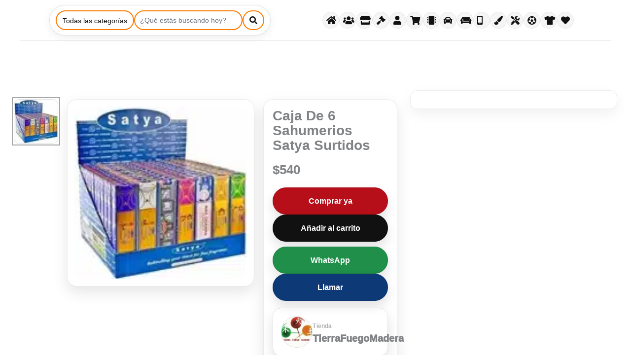

--- FILE ---
content_type: text/html; charset=UTF-8
request_url: https://salealtoque.uy/producto/caja-de-6-sahumerios-satya-surtidos/
body_size: 37060
content:
<!DOCTYPE html><html lang="es"><head><script data-no-optimize="1">var litespeed_docref=sessionStorage.getItem("litespeed_docref");litespeed_docref&&(Object.defineProperty(document,"referrer",{get:function(){return litespeed_docref}}),sessionStorage.removeItem("litespeed_docref"));</script> <meta charset="UTF-8"><meta name="viewport" content="width=device-width, initial-scale=1"><link rel="profile" href="https://gmpg.org/xfn/11"><meta name='robots' content='index, follow, max-image-preview:large, max-snippet:-1, max-video-preview:-1' /><title>Caja De 6 Sahumerios Satya Surtidos - SaleAlToque</title><link rel="canonical" href="https://salealtoque.uy/producto/caja-de-6-sahumerios-satya-surtidos/" /><meta property="og:locale" content="es_ES" /><meta property="og:type" content="article" /><meta property="og:title" content="Caja De 6 Sahumerios Satya Surtidos - SaleAlToque" /><meta property="og:url" content="https://salealtoque.uy/producto/caja-de-6-sahumerios-satya-surtidos/" /><meta property="og:site_name" content="SaleAlToque" /><meta property="article:publisher" content="https://www.facebook.com/salealtoqueuy-104235568121743" /><meta property="article:modified_time" content="2024-03-17T22:43:54+00:00" /><meta property="og:image" content="https://salealtoque.uy/wp-content/uploads/2024/03/D_NQ_NP_820047-MLU43301108829_082020-O_resultado.jpg" /><meta property="og:image:width" content="150" /><meta property="og:image:height" content="150" /><meta property="og:image:type" content="image/jpeg" /><meta name="twitter:card" content="summary_large_image" /><meta name="twitter:label1" content="Tiempo de lectura" /><meta name="twitter:data1" content="1 minuto" /> <script type="application/ld+json" class="yoast-schema-graph">{"@context":"https://schema.org","@graph":[{"@type":"WebPage","@id":"https://salealtoque.uy/producto/caja-de-6-sahumerios-satya-surtidos/","url":"https://salealtoque.uy/producto/caja-de-6-sahumerios-satya-surtidos/","name":"Caja De 6 Sahumerios Satya Surtidos - SaleAlToque","isPartOf":{"@id":"https://salealtoque.uy/#website"},"primaryImageOfPage":{"@id":"https://salealtoque.uy/producto/caja-de-6-sahumerios-satya-surtidos/#primaryimage"},"image":{"@id":"https://salealtoque.uy/producto/caja-de-6-sahumerios-satya-surtidos/#primaryimage"},"thumbnailUrl":"https://salealtoque.uy/wp-content/uploads/2024/03/D_NQ_NP_820047-MLU43301108829_082020-O_resultado.jpg","datePublished":"2022-05-24T16:55:43+00:00","dateModified":"2024-03-17T22:43:54+00:00","breadcrumb":{"@id":"https://salealtoque.uy/producto/caja-de-6-sahumerios-satya-surtidos/#breadcrumb"},"inLanguage":"es","potentialAction":[{"@type":"ReadAction","target":["https://salealtoque.uy/producto/caja-de-6-sahumerios-satya-surtidos/"]}]},{"@type":"ImageObject","inLanguage":"es","@id":"https://salealtoque.uy/producto/caja-de-6-sahumerios-satya-surtidos/#primaryimage","url":"https://salealtoque.uy/wp-content/uploads/2024/03/D_NQ_NP_820047-MLU43301108829_082020-O_resultado.jpg","contentUrl":"https://salealtoque.uy/wp-content/uploads/2024/03/D_NQ_NP_820047-MLU43301108829_082020-O_resultado.jpg","width":150,"height":150},{"@type":"BreadcrumbList","@id":"https://salealtoque.uy/producto/caja-de-6-sahumerios-satya-surtidos/#breadcrumb","itemListElement":[{"@type":"ListItem","position":1,"name":"Portada","item":"https://salealtoque.uy/"},{"@type":"ListItem","position":2,"name":"Store","item":"https://salealtoque.uy/store/"},{"@type":"ListItem","position":3,"name":"Caja De 6 Sahumerios Satya Surtidos"}]},{"@type":"WebSite","@id":"https://salealtoque.uy/#website","url":"https://salealtoque.uy/","name":"SaleAlToque","description":"Único sitio de compraventa 100% uruguayo","publisher":{"@id":"https://salealtoque.uy/#organization"},"potentialAction":[{"@type":"SearchAction","target":{"@type":"EntryPoint","urlTemplate":"https://salealtoque.uy/?s={search_term_string}"},"query-input":{"@type":"PropertyValueSpecification","valueRequired":true,"valueName":"search_term_string"}}],"inLanguage":"es"},{"@type":"Organization","@id":"https://salealtoque.uy/#organization","name":"Salealtoque.uy","url":"https://salealtoque.uy/","logo":{"@type":"ImageObject","inLanguage":"es","@id":"https://salealtoque.uy/#/schema/logo/image/","url":"https://salealtoque.uy/wp-content/uploads/2022/02/logo-salealtoqueuy.jpg","contentUrl":"https://salealtoque.uy/wp-content/uploads/2022/02/logo-salealtoqueuy.jpg","width":795,"height":410,"caption":"Salealtoque.uy"},"image":{"@id":"https://salealtoque.uy/#/schema/logo/image/"},"sameAs":["https://www.facebook.com/salealtoqueuy-104235568121743","https://www.instagram.com/salealtoque.uy/?hl=es"]}]}</script> <link rel='dns-prefetch' href='//static.addtoany.com' /><link rel='dns-prefetch' href='//js.stripe.com' /><link rel='dns-prefetch' href='//fonts.googleapis.com' /><link rel='dns-prefetch' href='//cdnjs.cloudflare.com' /><link rel="alternate" type="application/rss+xml" title="SaleAlToque &raquo; Feed" href="https://salealtoque.uy/feed/" /><link rel="alternate" type="application/rss+xml" title="SaleAlToque &raquo; Feed de los comentarios" href="https://salealtoque.uy/comments/feed/" /><link rel="alternate" type="application/rss+xml" title="SaleAlToque &raquo; Comentario Caja De 6 Sahumerios Satya Surtidos del feed" href="https://salealtoque.uy/producto/caja-de-6-sahumerios-satya-surtidos/feed/" /><link rel="alternate" title="oEmbed (JSON)" type="application/json+oembed" href="https://salealtoque.uy/wp-json/oembed/1.0/embed?url=https%3A%2F%2Fsalealtoque.uy%2Fproducto%2Fcaja-de-6-sahumerios-satya-surtidos%2F" /><link rel="alternate" title="oEmbed (XML)" type="text/xml+oembed" href="https://salealtoque.uy/wp-json/oembed/1.0/embed?url=https%3A%2F%2Fsalealtoque.uy%2Fproducto%2Fcaja-de-6-sahumerios-satya-surtidos%2F&#038;format=xml" /><link data-optimized="2" rel="stylesheet" href="https://salealtoque.uy/wp-content/litespeed/css/f73b3de6fddc95dbd0294fa49f94b47d.css?ver=7317a" /> <script type="text/template" id="tmpl-variation-template"><div class="woocommerce-variation-description">{{{ data.variation.variation_description }}}</div>
	<div class="woocommerce-variation-price">{{{ data.variation.price_html }}}</div>
	<div class="woocommerce-variation-availability">{{{ data.variation.availability_html }}}</div></script> <script type="text/template" id="tmpl-unavailable-variation-template"><p role="alert">Lo siento, este producto no está disponible. Por favor, elige otra combinación.</p></script> <script id="astra-flexibility-js-after" type="litespeed/javascript">flexibility(document.documentElement)</script> <script id="addtoany-core-js-before" type="litespeed/javascript">window.a2a_config=window.a2a_config||{};a2a_config.callbacks=[];a2a_config.overlays=[];a2a_config.templates={};a2a_localize={Share:"Compartir",Save:"Guardar",Subscribe:"Suscribir",Email:"Correo electrónico",Bookmark:"Marcador",ShowAll:"Mostrar todo",ShowLess:"Mostrar menos",FindServices:"Encontrar servicio(s)",FindAnyServiceToAddTo:"Encuentra al instante cualquier servicio para añadir a",PoweredBy:"Funciona con",ShareViaEmail:"Compartir por correo electrónico",SubscribeViaEmail:"Suscribirse a través de correo electrónico",BookmarkInYourBrowser:"Añadir a marcadores de tu navegador",BookmarkInstructions:"Presiona «Ctrl+D» o «\u2318+D» para añadir esta página a marcadores",AddToYourFavorites:"Añadir a tus favoritos",SendFromWebOrProgram:"Enviar desde cualquier dirección o programa de correo electrónico ",EmailProgram:"Programa de correo electrónico",More:"Más&#8230;",ThanksForSharing:"¡Gracias por compartir!",ThanksForFollowing:"¡Gracias por seguirnos!"}</script> <script defer src="https://static.addtoany.com/menu/page.js" id="addtoany-core-js"></script> <script type="litespeed/javascript" data-src="https://salealtoque.uy/wp-includes/js/jquery/jquery.min.js" id="jquery-core-js"></script> <script id="jquery-core-js-after" type="litespeed/javascript">document.addEventListener("DOMContentLiteSpeedLoaded",function(){var b=document.getElementById("sat-desc-body"),t=document.getElementById("sat-desc-toggle");if(!b||!t)return;if(b.scrollHeight<=b.clientHeight+20){t.style.display="none";b.classList.remove("sat-collapsed");return}
t.onclick=function(){var c=b.classList.contains("sat-collapsed");b.classList.toggle("sat-collapsed");t.textContent=c?"Ver menos":"Ver más"}})</script> <script id="doppler-for-woocommerce-js-extra" type="litespeed/javascript">var dplrWooAjaxObj={"ajaxurl":"https://salealtoque.uy/wp-admin/admin-ajax.php"}</script> <script id="Doppler-js-extra" type="litespeed/javascript">var dplr_obj_vars={"ajax_url":"https://salealtoque.uy/wp-admin/admin-ajax.php"};var errorMsg={"err":"Formato Inv\u00e1lido."}</script> <script id="wc-add-to-cart-js-extra" type="litespeed/javascript">var wc_add_to_cart_params={"ajax_url":"/wp-admin/admin-ajax.php","wc_ajax_url":"/?wc-ajax=%%endpoint%%","i18n_view_cart":"Ver carrito","cart_url":"https://salealtoque.uy/cart/","is_cart":"","cart_redirect_after_add":"no"}</script> <script id="wc-single-product-js-extra" type="litespeed/javascript">var wc_single_product_params={"i18n_required_rating_text":"Por favor elige una puntuaci\u00f3n","i18n_rating_options":["1 de 5 estrellas","2 de 5 estrellas","3 de 5 estrellas","4 de 5 estrellas","5 de 5 estrellas"],"i18n_product_gallery_trigger_text":"Ver galer\u00eda de im\u00e1genes a pantalla completa","review_rating_required":"yes","flexslider":{"rtl":!1,"animation":"slide","smoothHeight":!0,"directionNav":!1,"controlNav":"thumbnails","slideshow":!1,"animationSpeed":500,"animationLoop":!1,"allowOneSlide":!1},"zoom_enabled":"1","zoom_options":[],"photoswipe_enabled":"1","photoswipe_options":{"shareEl":!1,"closeOnScroll":!1,"history":!1,"hideAnimationDuration":0,"showAnimationDuration":0},"flexslider_enabled":"1"}</script> <script id="woocommerce-js-extra" type="litespeed/javascript">var woocommerce_params={"ajax_url":"/wp-admin/admin-ajax.php","wc_ajax_url":"/?wc-ajax=%%endpoint%%","i18n_password_show":"Mostrar contrase\u00f1a","i18n_password_hide":"Ocultar contrase\u00f1a"}</script> <script id="wp-util-js-extra" type="litespeed/javascript">var _wpUtilSettings={"ajax":{"url":"/wp-admin/admin-ajax.php"}}</script> <link rel="https://api.w.org/" href="https://salealtoque.uy/wp-json/" /><link rel="alternate" title="JSON" type="application/json" href="https://salealtoque.uy/wp-json/wp/v2/product/16657" /><link rel="EditURI" type="application/rsd+xml" title="RSD" href="https://salealtoque.uy/xmlrpc.php?rsd" /><meta name="generator" content="WordPress 6.9" /><meta name="generator" content="WooCommerce 10.4.3" /><link rel='shortlink' href='https://salealtoque.uy/?p=16657' /><meta property="og:type" content="product" /><meta property="og:title" content="Caja De 6 Sahumerios Satya Surtidos" /><meta property="og:description" content="&lt;p&gt;&lt;br&gt;&lt;/p&gt;" /><meta property="og:url" content="https://salealtoque.uy/producto/caja-de-6-sahumerios-satya-surtidos/" /><meta property="og:image" content="https://salealtoque.uy/wp-content/uploads/2024/03/D_NQ_NP_820047-MLU43301108829_082020-O_resultado.jpg" /><meta property="og:price" content="540" /><meta property="og:currency" content="UYU" /> <script type="litespeed/javascript" data-src="https://hub.fromdoppler.com/public/dhtrack.js"></script> <script type="litespeed/javascript">var ajaxurl="https:\/\/salealtoque.uy\/wp-admin\/admin-ajax.php"</script> <noscript><style>.woocommerce-product-gallery{ opacity: 1 !important; }</style></noscript><meta name="generator" content="Elementor 3.33.6; features: additional_custom_breakpoints; settings: css_print_method-external, google_font-enabled, font_display-auto"><link rel="icon" href="https://salealtoque.uy/wp-content/uploads/2025/07/cropped-ChatGPT-Image-15-jun-2025-14_16_10-1-32x32.png" sizes="32x32" /><link rel="icon" href="https://salealtoque.uy/wp-content/uploads/2025/07/cropped-ChatGPT-Image-15-jun-2025-14_16_10-1-192x192.png" sizes="192x192" /><link rel="apple-touch-icon" href="https://salealtoque.uy/wp-content/uploads/2025/07/cropped-ChatGPT-Image-15-jun-2025-14_16_10-1-180x180.png" /><meta name="msapplication-TileImage" content="https://salealtoque.uy/wp-content/uploads/2025/07/cropped-ChatGPT-Image-15-jun-2025-14_16_10-1-270x270.png" /></head><body  class="wp-singular product-template-default single single-product postid-16657 wp-custom-logo wp-embed-responsive wp-theme-astra wp-child-theme-ASTRACHILD theme-astra woocommerce woocommerce-page woocommerce-no-js cfvsw-label-none cfvsw-product-page ast-desktop ast-no-sidebar astra-4.11.18 ast-blog-single-style-1 ast-custom-post-type ast-single-post ast-inherit-site-logo-transparent ast-hfb-header ast-full-width-primary-header wcfm-theme-astra ast-normal-title-enabled elementor-default elementor-kit-2885"><div class="barra-header-superior"><form class="buscador-header" method="get" action="https://salealtoque.uy/">
<select name="product_cat"><option value="">Todas las categorías</option><option value="tecnologia">Tecnología</option><option value="automotoras">Automotoras</option><option value="hogar-y-jardin">Hogar y Jardín</option><option value="telefonos-y-accesorios">Teléfonos</option><option value="decoracion-y-arte">Decoración</option><option value="servicios">Servicios</option><option value="deportes">Deportes</option><option value="ropa-2">Ropa</option><option value="adultos">Adultos</option>
</select>
<input type="search" name="s" placeholder="¿Qué estás buscando hoy?">
<button type="submit"><i class="fas fa-search"></i></button></form><div class="iconos-header">
<a href="/"><i class="fas fa-home" title="Inicio"></i></a>
<a href="/quienes-somos/"><i class="fas fa-users" title="Quiénes Somos"></i></a>
<a href="/store/"><i class="fas fa-store" title="Marketplace"></i></a>
<a href="/publicar-subasta/"><i class="fas fa-gavel" title="Publicar Subasta"></i></a>
<a href="/my-account/"><i class="fas fa-user" title="Acceder"></i></a>
<a href="/cart/"><i class="fas fa-shopping-cart" title="Carrito"></i></a>
<a href="/categoria-producto/tecnologia/"><i class="fas fa-microchip" title="Tecnología"></i></a>
<a href="/categoria-producto/automotoras/"><i class="fas fa-car" title="Automotoras"></i></a>
<a href="/categoria-producto/hogar-y-jardin/"><i class="fas fa-couch" title="Hogar"></i></a>
<a href="/categoria-producto/telefonos-y-accesorios/"><i class="fas fa-mobile-alt" title="Teléfonos"></i></a>
<a href="/categoria-producto/decoracion-y-arte/"><i class="fas fa-paint-brush" title="Decoración"></i></a>
<a href="/categoria-producto/servicios/"><i class="fas fa-tools" title="Servicios"></i></a>
<a href="/categoria-producto/deportes/"><i class="fas fa-futbol" title="Deportes"></i></a>
<a href="/categoria-producto/ropa-2/"><i class="fas fa-tshirt" title="Ropa"></i></a>
<a href="/categoria-producto/adultos/"><i class="fas fa-heart" title="Adultos"></i></a></div></div>
<a
class="skip-link screen-reader-text"
href="#content"
title="Ir al contenido">
Ir al contenido</a><div
class="hfeed site" id="page"><header
class="site-header ast-primary-submenu-animation-slide-up header-main-layout-1 ast-primary-menu-enabled ast-has-mobile-header-logo ast-builder-menu-toggle-icon ast-mobile-header-inline" id="masthead" itemtype="https://schema.org/WPHeader" itemscope="itemscope" itemid="#masthead"		><div id="ast-desktop-header" data-toggle-type="off-canvas"></div><div id="ast-mobile-header" class="ast-mobile-header-wrap " data-type="off-canvas"><div class="ast-main-header-wrap main-header-bar-wrap" ><div class="ast-primary-header-bar ast-primary-header main-header-bar site-primary-header-wrap site-header-focus-item ast-builder-grid-row-layout-default ast-builder-grid-row-tablet-layout-default ast-builder-grid-row-mobile-layout-default" data-section="section-primary-header-builder"><div class="ast-builder-grid-row ast-builder-grid-row-has-sides ast-builder-grid-row-no-center"><div class="site-header-primary-section-left site-header-section ast-flex site-header-section-left"><div class="ast-builder-layout-element ast-flex site-header-focus-item" data-section="title_tagline"><div
class="site-branding ast-site-identity" itemtype="https://schema.org/Organization" itemscope="itemscope"				>
<span class="site-logo-img"><a href="https://salealtoque.uy/" class="custom-logo-link" rel="home"><img data-lazyloaded="1" src="[data-uri]" width="180" height="60" data-src="https://salealtoque.uy/wp-content/uploads/2024/11/SALEALTOQUE.UY-1.png" class="custom-logo" alt="SaleAlToque" decoding="async" data-srcset="https://salealtoque.uy/wp-content/uploads/2024/11/SALEALTOQUE.UY-1.png 1x, https://salealtoque.uy/wp-content/uploads/2024/11/SALEALTOQUE.UY-1.png 2x" data-sizes="(max-width: 180px) 100vw, 180px" /></a><a href="https://salealtoque.uy/" class="custom-mobile-logo-link" rel="home" itemprop="url"></a></span></div></div></div><div class="site-header-primary-section-right site-header-section ast-flex ast-grid-right-section"></div></div></div></div></div></header><div id="content" class="site-content"><div class="ast-container"><div id="primary" class="content-area primary"><main id="main" class="site-main"><div class="ast-woocommerce-container"><div class="woocommerce-notices-wrapper"></div><div id="product-16657" class="ast-article-single ast-woo-product-no-review desktop-align-left tablet-align-left mobile-align-left product type-product post-16657 status-publish first instock product_cat-sahumerios has-post-thumbnail taxable shipping-taxable purchasable product-type-simple"><div class="sat-plp-wrap"><div class="sat-plp-left">
<button class="sat-plp-thumb is-active" type="button" data-full="https://salealtoque.uy/wp-content/uploads/2024/03/D_NQ_NP_820047-MLU43301108829_082020-O_resultado.jpg">
<img data-lazyloaded="1" src="[data-uri]" width="100" height="100" data-src="https://salealtoque.uy/wp-content/uploads/2024/03/D_NQ_NP_820047-MLU43301108829_082020-O_resultado-100x100.jpg" alt="">
</button></div><div class="sat-plp-center"><div class="sat-plp-main">
<img data-lazyloaded="1" src="[data-uri]" width="150" height="150" id="sat-plp-main-img" data-src="https://salealtoque.uy/wp-content/uploads/2024/03/D_NQ_NP_820047-MLU43301108829_082020-O_resultado.jpg.webp" alt=""></div></div><div class="sat-plp-right"><h1 class="sat-plp-title">Caja De 6 Sahumerios Satya Surtidos</h1><div class="sat-plp-price"><span class="woocommerce-Price-amount amount"><bdi><span class="woocommerce-Price-currencySymbol">&#36;</span>540</bdi></span></div><div class="sat-plp-ctas"><div class="sat-plp-row">
<a class="sat-plp-btn primary" href="#" data-sat-action="buy">Comprar ya</a>
<a class="sat-plp-btn dark" href="#" data-sat-action="add">Añadir al carrito</a></div><div class="sat-plp-row">
<a class="sat-plp-btn wa" href="https://wa.me/099163505" target="_blank" rel="noopener">WhatsApp</a>
<a class="sat-plp-btn call" href="tel:099163505">Llamar</a></div>
<a class="sat-plp-storecard" href="https://salealtoque.uy/store/tierrafuegomadera/">
<img data-lazyloaded="1" src="[data-uri]" width="150" height="150" class="sat-plp-storelogo" data-src="https://salealtoque.uy/wp-content/uploads/2022/01/logo-150x150.jpeg" alt=""><div class="sat-plp-storetext"><div class="sat-plp-storelabel">Tienda</div><div class="sat-plp-storename">TierraFuegoMadera</div></div>
</a><div class="sat-plp-hidden-cart"><form class="cart" action="https://salealtoque.uy/producto/caja-de-6-sahumerios-satya-surtidos/" method="post" enctype='multipart/form-data'><div class="compumach-comprar-ya-container">
<a href="https://salealtoque.uy/checkout/?add-to-cart=16657" class="button comprar-ya-estilo sat-btn--buy-now">COMPRAR YA</a></div><div class="quantity">
<label class="screen-reader-text" for="quantity_694ef492b3835">Caja De 6 Sahumerios Satya Surtidos cantidad</label>
<input
type="number"
id="quantity_694ef492b3835"
class="input-text qty text"
name="quantity"
value="1"
aria-label="Cantidad de productos"
min="1"
step="1"
placeholder=""
inputmode="numeric"
autocomplete="off"
/></div><button type="submit" name="add-to-cart" value="16657" class="single_add_to_cart_button button alt">Añadir al carrito</button></form></div></div></div></div><div class="summary entry-summary"><nav class="woocommerce-breadcrumb" aria-label="Breadcrumb"><a href="https://salealtoque.uy">Inicio</a>&nbsp;&#47;&nbsp;<a href="https://salealtoque.uy/categoria-producto/esoterismo/">ESOTERISMO</a>&nbsp;&#47;&nbsp;<a href="https://salealtoque.uy/categoria-producto/esoterismo/sahumerios/">Sahumerios</a>&nbsp;&#47;&nbsp;Caja De 6 Sahumerios Satya Surtidos</nav></div><section class="sat-desc-card-wrap"><div class="sat-desc-card" id="sat-desc-card"><div class="sat-desc-title">Descripción</div><div class="sat-desc-body sat-collapsed" id="sat-desc-body"><p>Los sahumerios de India son los más reconocidos a nivel mundial, en particular los Satya Sai Baba. ¿Querés que tu casa o tu negocio tengan una energía única? Estás en el lugar correcto…</p><p>¿QUÉ SON LOS SAHUMERIOS SATYA?</p><p>Estos sahumerios son históricamente reconocidos porque tienen un aroma único. Son muy utilizados por los budistas y es lo primero que percibís al llegar a un monasterio hindú. Antiguamente, cada uno utilizaba una fórmula distinta que se guardaba en secreto, por lo que no eran todos iguales los aromas.</p><p>La tradición cuenta que los sahumerios estaban hechos de una mezcla entre sándalo y flores, siendo una de éstas la champaka (flor del Nag Champa).</p><div class="addtoany_share_save_container addtoany_content addtoany_content_bottom"><div class="a2a_kit a2a_kit_size_32 addtoany_list" data-a2a-url="https://salealtoque.uy/producto/caja-de-6-sahumerios-satya-surtidos/" data-a2a-title="Caja De 6 Sahumerios Satya Surtidos"><a class="a2a_button_facebook_like addtoany_special_service" data-layout="button" data-href="https://salealtoque.uy/producto/caja-de-6-sahumerios-satya-surtidos/"></a><a class="a2a_button_facebook" href="https://www.addtoany.com/add_to/facebook?linkurl=https%3A%2F%2Fsalealtoque.uy%2Fproducto%2Fcaja-de-6-sahumerios-satya-surtidos%2F&amp;linkname=Caja%20De%206%20Sahumerios%20Satya%20Surtidos" title="Facebook" rel="nofollow noopener" target="_blank"></a><a class="a2a_button_whatsapp" href="https://www.addtoany.com/add_to/whatsapp?linkurl=https%3A%2F%2Fsalealtoque.uy%2Fproducto%2Fcaja-de-6-sahumerios-satya-surtidos%2F&amp;linkname=Caja%20De%206%20Sahumerios%20Satya%20Surtidos" title="WhatsApp" rel="nofollow noopener" target="_blank"></a><a class="a2a_button_google_gmail" href="https://www.addtoany.com/add_to/google_gmail?linkurl=https%3A%2F%2Fsalealtoque.uy%2Fproducto%2Fcaja-de-6-sahumerios-satya-surtidos%2F&amp;linkname=Caja%20De%206%20Sahumerios%20Satya%20Surtidos" title="Gmail" rel="nofollow noopener" target="_blank"></a><a class="a2a_button_email" href="https://www.addtoany.com/add_to/email?linkurl=https%3A%2F%2Fsalealtoque.uy%2Fproducto%2Fcaja-de-6-sahumerios-satya-surtidos%2F&amp;linkname=Caja%20De%206%20Sahumerios%20Satya%20Surtidos" title="Email" rel="nofollow noopener" target="_blank"></a><a class="a2a_button_copy_link" href="https://www.addtoany.com/add_to/copy_link?linkurl=https%3A%2F%2Fsalealtoque.uy%2Fproducto%2Fcaja-de-6-sahumerios-satya-surtidos%2F&amp;linkname=Caja%20De%206%20Sahumerios%20Satya%20Surtidos" title="Copy Link" rel="nofollow noopener" target="_blank"></a><a class="a2a_button_twitter" href="https://www.addtoany.com/add_to/twitter?linkurl=https%3A%2F%2Fsalealtoque.uy%2Fproducto%2Fcaja-de-6-sahumerios-satya-surtidos%2F&amp;linkname=Caja%20De%206%20Sahumerios%20Satya%20Surtidos" title="Twitter" rel="nofollow noopener" target="_blank"></a><a class="a2a_dd addtoany_share_save addtoany_share" href="https://www.addtoany.com/share"></a></div></div></div>
<button class="sat-desc-toggle" id="sat-desc-toggle">Ver más</button></div></section><section class="sat-plp-related"><h2 class="sat-plp-related-title">Otros productos para ti</h2><div class="woocommerce columns-5 "><ul class="products columns-5"><li class="ast-article-single ast-woo-product-no-review desktop-align-left tablet-align-left mobile-align-left product type-product post-44909 status-publish first instock product_cat-sin-categorizar product_cat-tecnologia product_cat-telefonos-y-accesorios has-post-thumbnail taxable shipping-taxable purchasable product-type-simple"><div class="astra-shop-thumbnail-wrap"><a href="https://salealtoque.uy/producto/m%ef%bf%bddulo-autobot-smart-music-p-cargador-de-auto-2-usb-rock-space-2/" class="woocommerce-LoopProduct-link woocommerce-loop-product__link"><img data-lazyloaded="1" src="[data-uri]" width="256" height="256" data-src="https://salealtoque.uy/wp-content/uploads/2024/09/productos31_50175.jpg" class="attachment-woocommerce_thumbnail size-woocommerce_thumbnail" alt="M�dulo AutoBot Smart music P/Cargador de Auto   2 USB  Rock Space" decoding="async" data-srcset="https://salealtoque.uy/wp-content/uploads/2024/09/productos31_50175.jpg 256w, https://salealtoque.uy/wp-content/uploads/2024/09/productos31_50175-100x100.jpg 100w, https://salealtoque.uy/wp-content/uploads/2024/09/productos31_50175-150x150.jpg 150w" data-sizes="(max-width: 256px) 100vw, 256px" /></a><a href="/producto/caja-de-6-sahumerios-satya-surtidos/?add-to-cart=44909" data-quantity="1" class="ast-on-card-button ast-select-options-trigger product_type_simple add_to_cart_button ajax_add_to_cart" data-product_id="44909" data-product_sku="" aria-label="Añadir al carrito: &ldquo;M�dulo AutoBot Smart music P/Cargador de Auto   2 USB  Rock Space&rdquo;" rel="nofollow"> <span class="ast-card-action-tooltip"> Añadir al carrito </span> <span class="ahfb-svg-iconset"> <span class="ast-icon icon-bag"><svg xmlns="http://www.w3.org/2000/svg" xmlns:xlink="http://www.w3.org/1999/xlink" version="1.1" id="ast-bag-icon-svg" x="0px" y="0px" width="100" height="100" viewBox="826 826 140 140" enable-background="new 826 826 140 140" xml:space="preserve">
<path d="M960.758,934.509l2.632,23.541c0.15,1.403-0.25,2.657-1.203,3.761c-0.953,1.053-2.156,1.579-3.61,1.579H833.424  c-1.454,0-2.657-0.526-3.61-1.579c-0.952-1.104-1.354-2.357-1.203-3.761l2.632-23.541H960.758z M953.763,871.405l6.468,58.29H831.77  l6.468-58.29c0.15-1.203,0.677-2.218,1.58-3.045c0.903-0.827,1.981-1.241,3.234-1.241h19.254v9.627c0,2.658,0.94,4.927,2.82,6.807  s4.149,2.82,6.807,2.82c2.658,0,4.926-0.94,6.807-2.82s2.821-4.149,2.821-6.807v-9.627h28.882v9.627  c0,2.658,0.939,4.927,2.819,6.807c1.881,1.88,4.149,2.82,6.807,2.82s4.927-0.94,6.808-2.82c1.879-1.88,2.82-4.149,2.82-6.807v-9.627  h19.253c1.255,0,2.332,0.414,3.235,1.241C953.086,869.187,953.612,870.202,953.763,871.405z M924.881,857.492v19.254  c0,1.304-0.476,2.432-1.429,3.385s-2.08,1.429-3.385,1.429c-1.303,0-2.432-0.477-3.384-1.429c-0.953-0.953-1.43-2.081-1.43-3.385  v-19.254c0-5.315-1.881-9.853-5.641-13.613c-3.76-3.761-8.298-5.641-13.613-5.641s-9.853,1.88-13.613,5.641  c-3.761,3.76-5.641,8.298-5.641,13.613v19.254c0,1.304-0.476,2.432-1.429,3.385c-0.953,0.953-2.081,1.429-3.385,1.429  c-1.303,0-2.432-0.477-3.384-1.429c-0.953-0.953-1.429-2.081-1.429-3.385v-19.254c0-7.973,2.821-14.779,8.461-20.42  c5.641-5.641,12.448-8.461,20.42-8.461c7.973,0,14.779,2.82,20.42,8.461C922.062,842.712,924.881,849.519,924.881,857.492z" />
</svg></span> </span> </a></div><div class="astra-shop-summary-wrap"><a href="https://salealtoque.uy/producto/m%ef%bf%bddulo-autobot-smart-music-p-cargador-de-auto-2-usb-rock-space-2/" class="ast-loop-product__link"><h2 class="woocommerce-loop-product__title">M�dulo AutoBot Smart music P/Cargador de Auto   2 USB  Rock Space</h2></a>
<span class="price"><span class="woocommerce-Price-amount amount"><bdi><span class="woocommerce-Price-currencySymbol">&#36;</span>242</bdi></span></span></div><div class="wcfmmp_sold_by_container"><div class="wcfm-clearfix"></div><div class="wcfmmp_sold_by_wrapper"><span class="wcfmmp_sold_by_label">Tienda:&nbsp;</span><img data-lazyloaded="1" src="[data-uri]" width="125" height="125" class="wcfmmp_sold_by_logo" data-src="https://salealtoque.uy/wp-content/uploads/2022/05/Logotipo-500x500-px-2.jpeg.webp" />&nbsp;<a class="wcfm_dashboard_item_title" target="_blank" href="https://salealtoque.uy/store/compumach-uruguay">Compumach Uruguay</a></div><div class="wcfm-clearfix"></div><div style="" class="wcfmmp-store-rating" title="¡No hay reseñas aún!">
<span style="width: 0%">
<strong class="rating">0</strong> de 5				</span></div><div class="wcfm-clearfix"></div><div class="wcfm_vendor_badges"><div class="wcfm_vendor_badge text_tip" data-tip="Verified Vendor"><img data-lazyloaded="1" src="[data-uri]" width="26" height="26" data-src="https://salealtoque.uy/wp-content/plugins/wc-frontend-manager-ultimate/assets/images/verification_badge.png" /></div></div><div class="wcfm-clearfix"></div></div></li><li class="ast-article-single ast-woo-product-no-review desktop-align-left tablet-align-left mobile-align-left product type-product post-77476 status-publish instock product_cat-sin-categorizar has-post-thumbnail taxable shipping-taxable purchasable product-type-simple"><div class="astra-shop-thumbnail-wrap"><a href="https://salealtoque.uy/producto/fuente-36-w-para-cinta-led/" class="woocommerce-LoopProduct-link woocommerce-loop-product__link"><img data-lazyloaded="1" src="[data-uri]" width="300" height="300" data-src="https://salealtoque.uy/wp-content/uploads/2025/07/fuente-para-tira-1-300x300.webp" class="attachment-woocommerce_thumbnail size-woocommerce_thumbnail" alt="FUENTE 36 W PARA CINTA LED" decoding="async" data-srcset="https://salealtoque.uy/wp-content/uploads/2025/07/fuente-para-tira-1-300x300.webp 300w, https://salealtoque.uy/wp-content/uploads/2025/07/fuente-para-tira-1-100x100.webp 100w, https://salealtoque.uy/wp-content/uploads/2025/07/fuente-para-tira-1.webp 320w" data-sizes="(max-width: 300px) 100vw, 300px" /></a><a href="/producto/caja-de-6-sahumerios-satya-surtidos/?add-to-cart=77476" data-quantity="1" class="ast-on-card-button ast-select-options-trigger product_type_simple add_to_cart_button ajax_add_to_cart" data-product_id="77476" data-product_sku="L036" aria-label="Añadir al carrito: &ldquo;FUENTE 36 W PARA CINTA LED&rdquo;" rel="nofollow"> <span class="ast-card-action-tooltip"> Añadir al carrito </span> <span class="ahfb-svg-iconset"> <span class="ast-icon icon-bag"><svg xmlns="http://www.w3.org/2000/svg" xmlns:xlink="http://www.w3.org/1999/xlink" version="1.1" id="ast-bag-icon-svg" x="0px" y="0px" width="100" height="100" viewBox="826 826 140 140" enable-background="new 826 826 140 140" xml:space="preserve">
<path d="M960.758,934.509l2.632,23.541c0.15,1.403-0.25,2.657-1.203,3.761c-0.953,1.053-2.156,1.579-3.61,1.579H833.424  c-1.454,0-2.657-0.526-3.61-1.579c-0.952-1.104-1.354-2.357-1.203-3.761l2.632-23.541H960.758z M953.763,871.405l6.468,58.29H831.77  l6.468-58.29c0.15-1.203,0.677-2.218,1.58-3.045c0.903-0.827,1.981-1.241,3.234-1.241h19.254v9.627c0,2.658,0.94,4.927,2.82,6.807  s4.149,2.82,6.807,2.82c2.658,0,4.926-0.94,6.807-2.82s2.821-4.149,2.821-6.807v-9.627h28.882v9.627  c0,2.658,0.939,4.927,2.819,6.807c1.881,1.88,4.149,2.82,6.807,2.82s4.927-0.94,6.808-2.82c1.879-1.88,2.82-4.149,2.82-6.807v-9.627  h19.253c1.255,0,2.332,0.414,3.235,1.241C953.086,869.187,953.612,870.202,953.763,871.405z M924.881,857.492v19.254  c0,1.304-0.476,2.432-1.429,3.385s-2.08,1.429-3.385,1.429c-1.303,0-2.432-0.477-3.384-1.429c-0.953-0.953-1.43-2.081-1.43-3.385  v-19.254c0-5.315-1.881-9.853-5.641-13.613c-3.76-3.761-8.298-5.641-13.613-5.641s-9.853,1.88-13.613,5.641  c-3.761,3.76-5.641,8.298-5.641,13.613v19.254c0,1.304-0.476,2.432-1.429,3.385c-0.953,0.953-2.081,1.429-3.385,1.429  c-1.303,0-2.432-0.477-3.384-1.429c-0.953-0.953-1.429-2.081-1.429-3.385v-19.254c0-7.973,2.821-14.779,8.461-20.42  c5.641-5.641,12.448-8.461,20.42-8.461c7.973,0,14.779,2.82,20.42,8.461C922.062,842.712,924.881,849.519,924.881,857.492z" />
</svg></span> </span> </a></div><div class="astra-shop-summary-wrap"><a href="https://salealtoque.uy/producto/fuente-36-w-para-cinta-led/" class="ast-loop-product__link"><h2 class="woocommerce-loop-product__title">FUENTE 36 W PARA CINTA LED</h2></a>
<span class="price"><span class="woocommerce-Price-amount amount"><bdi><span class="woocommerce-Price-currencySymbol">&#36;</span>150</bdi></span></span></div><div class="wcfmmp_sold_by_container"><div class="wcfm-clearfix"></div><div class="wcfmmp_sold_by_wrapper"><span class="wcfmmp_sold_by_label">Tienda:&nbsp;</span><img data-lazyloaded="1" src="[data-uri]" width="125" height="125" class="wcfmmp_sold_by_logo" data-src="https://salealtoque.uy/wp-content/uploads/2022/05/Logotipo-500x500-px-2.jpeg.webp" />&nbsp;<a class="wcfm_dashboard_item_title" target="_blank" href="https://salealtoque.uy/store/compumach-uruguay">Compumach Uruguay</a></div><div class="wcfm-clearfix"></div><div style="" class="wcfmmp-store-rating" title="¡No hay reseñas aún!">
<span style="width: 0%">
<strong class="rating">0</strong> de 5				</span></div><div class="wcfm-clearfix"></div><div class="wcfm_vendor_badges"><div class="wcfm_vendor_badge text_tip" data-tip="Verified Vendor"><img data-lazyloaded="1" src="[data-uri]" width="26" height="26" data-src="https://salealtoque.uy/wp-content/plugins/wc-frontend-manager-ultimate/assets/images/verification_badge.png" /></div></div><div class="wcfm-clearfix"></div></div></li><li class="ast-article-single ast-woo-product-no-review desktop-align-left tablet-align-left mobile-align-left product type-product post-24871 status-publish instock product_cat-vehiculos-y-accesorios has-post-thumbnail taxable shipping-taxable purchasable product-type-simple"><div class="astra-shop-thumbnail-wrap"><a href="https://salealtoque.uy/producto/cree-led-no-xenon-auto-h4-h1-h3-h7-h11-9006-2/" class="woocommerce-LoopProduct-link woocommerce-loop-product__link"><img data-lazyloaded="1" src="[data-uri]" width="300" height="300" data-src="https://salealtoque.uy/wp-content/uploads/2023/06/D_NQ_NP_673241-MLU54324024793_032023-O-300x300.webp" class="attachment-woocommerce_thumbnail size-woocommerce_thumbnail" alt="Cree Led No Xenon Auto H4 H1 H3 H7 H11 9006" decoding="async" data-srcset="https://salealtoque.uy/wp-content/uploads/2023/06/D_NQ_NP_673241-MLU54324024793_032023-O-300x300.webp 300w, https://salealtoque.uy/wp-content/uploads/2023/06/D_NQ_NP_673241-MLU54324024793_032023-O-100x100.webp 100w, https://salealtoque.uy/wp-content/uploads/2023/06/D_NQ_NP_673241-MLU54324024793_032023-O-150x150.webp 150w, https://salealtoque.uy/wp-content/uploads/2023/06/D_NQ_NP_673241-MLU54324024793_032023-O-430x430.webp 430w, https://salealtoque.uy/wp-content/uploads/2023/06/D_NQ_NP_673241-MLU54324024793_032023-O.webp 500w" data-sizes="(max-width: 300px) 100vw, 300px" /></a><a href="/producto/caja-de-6-sahumerios-satya-surtidos/?add-to-cart=24871" data-quantity="1" class="ast-on-card-button ast-select-options-trigger product_type_simple add_to_cart_button ajax_add_to_cart" data-product_id="24871" data-product_sku="" aria-label="Añadir al carrito: &ldquo;Cree Led No Xenon Auto H4 H1 H3 H7 H11 9006&rdquo;" rel="nofollow"> <span class="ast-card-action-tooltip"> Añadir al carrito </span> <span class="ahfb-svg-iconset"> <span class="ast-icon icon-bag"><svg xmlns="http://www.w3.org/2000/svg" xmlns:xlink="http://www.w3.org/1999/xlink" version="1.1" id="ast-bag-icon-svg" x="0px" y="0px" width="100" height="100" viewBox="826 826 140 140" enable-background="new 826 826 140 140" xml:space="preserve">
<path d="M960.758,934.509l2.632,23.541c0.15,1.403-0.25,2.657-1.203,3.761c-0.953,1.053-2.156,1.579-3.61,1.579H833.424  c-1.454,0-2.657-0.526-3.61-1.579c-0.952-1.104-1.354-2.357-1.203-3.761l2.632-23.541H960.758z M953.763,871.405l6.468,58.29H831.77  l6.468-58.29c0.15-1.203,0.677-2.218,1.58-3.045c0.903-0.827,1.981-1.241,3.234-1.241h19.254v9.627c0,2.658,0.94,4.927,2.82,6.807  s4.149,2.82,6.807,2.82c2.658,0,4.926-0.94,6.807-2.82s2.821-4.149,2.821-6.807v-9.627h28.882v9.627  c0,2.658,0.939,4.927,2.819,6.807c1.881,1.88,4.149,2.82,6.807,2.82s4.927-0.94,6.808-2.82c1.879-1.88,2.82-4.149,2.82-6.807v-9.627  h19.253c1.255,0,2.332,0.414,3.235,1.241C953.086,869.187,953.612,870.202,953.763,871.405z M924.881,857.492v19.254  c0,1.304-0.476,2.432-1.429,3.385s-2.08,1.429-3.385,1.429c-1.303,0-2.432-0.477-3.384-1.429c-0.953-0.953-1.43-2.081-1.43-3.385  v-19.254c0-5.315-1.881-9.853-5.641-13.613c-3.76-3.761-8.298-5.641-13.613-5.641s-9.853,1.88-13.613,5.641  c-3.761,3.76-5.641,8.298-5.641,13.613v19.254c0,1.304-0.476,2.432-1.429,3.385c-0.953,0.953-2.081,1.429-3.385,1.429  c-1.303,0-2.432-0.477-3.384-1.429c-0.953-0.953-1.429-2.081-1.429-3.385v-19.254c0-7.973,2.821-14.779,8.461-20.42  c5.641-5.641,12.448-8.461,20.42-8.461c7.973,0,14.779,2.82,20.42,8.461C922.062,842.712,924.881,849.519,924.881,857.492z" />
</svg></span> </span> </a></div><div class="astra-shop-summary-wrap"><a href="https://salealtoque.uy/producto/cree-led-no-xenon-auto-h4-h1-h3-h7-h11-9006-2/" class="ast-loop-product__link"><h2 class="woocommerce-loop-product__title">Cree Led No Xenon Auto H4 H1 H3 H7 H11 9006</h2></a>
<span class="price"><span class="woocommerce-Price-amount amount"><bdi><span class="woocommerce-Price-currencySymbol">&#36;</span>1,990</bdi></span></span></div><div class="wcfmmp_sold_by_container"><div class="wcfm-clearfix"></div><div class="wcfmmp_sold_by_wrapper"><span class="wcfmmp_sold_by_label">Tienda:&nbsp;</span><img data-lazyloaded="1" src="[data-uri]" width="500" height="500" class="wcfmmp_sold_by_logo" data-src="https://salealtoque.uy/wp-content/uploads/2022/05/platinozone-logo.jpeg.webp" />&nbsp;<a class="wcfm_dashboard_item_title" target="_blank" href="https://salealtoque.uy/store/platinozone">PlatinoZone Iluminación Automotriz</a></div><div class="wcfm-clearfix"></div><div style="" class="wcfmmp-store-rating" title="¡No hay reseñas aún!">
<span style="width: 0%">
<strong class="rating">0</strong> de 5				</span></div><div class="wcfm-clearfix"></div><div class="wcfm_vendor_badges"><div class="wcfm_vendor_badge text_tip" data-tip="Verified Vendor"><img data-lazyloaded="1" src="[data-uri]" width="26" height="26" data-src="https://salealtoque.uy/wp-content/plugins/wc-frontend-manager-ultimate/assets/images/verification_badge.png" /></div></div><div class="wcfm-clearfix"></div></div></li><li class="ast-article-single ast-woo-product-no-review desktop-align-left tablet-align-left mobile-align-left product type-product post-30750 status-publish instock product_cat-herrajes has-post-thumbnail taxable shipping-taxable purchasable product-type-simple"><div class="astra-shop-thumbnail-wrap"><a href="https://salealtoque.uy/producto/cerrojo-pasador-con-llaves/" class="woocommerce-LoopProduct-link woocommerce-loop-product__link"><img data-lazyloaded="1" src="[data-uri]" width="300" height="300" data-src="https://salealtoque.uy/wp-content/uploads/2023/12/D_NQ_NP_942554-MLU32015635779_082019-O-300x300.webp" class="attachment-woocommerce_thumbnail size-woocommerce_thumbnail" alt="Cerrojo Pasador Con Llaves" decoding="async" data-srcset="https://salealtoque.uy/wp-content/uploads/2023/12/D_NQ_NP_942554-MLU32015635779_082019-O-300x300.webp 300w, https://salealtoque.uy/wp-content/uploads/2023/12/D_NQ_NP_942554-MLU32015635779_082019-O-100x100.webp 100w, https://salealtoque.uy/wp-content/uploads/2023/12/D_NQ_NP_942554-MLU32015635779_082019-O-150x150.webp 150w" data-sizes="(max-width: 300px) 100vw, 300px" /></a><a href="/producto/caja-de-6-sahumerios-satya-surtidos/?add-to-cart=30750" data-quantity="1" class="ast-on-card-button ast-select-options-trigger product_type_simple add_to_cart_button ajax_add_to_cart" data-product_id="30750" data-product_sku="" aria-label="Añadir al carrito: &ldquo;Cerrojo Pasador Con Llaves&rdquo;" rel="nofollow"> <span class="ast-card-action-tooltip"> Añadir al carrito </span> <span class="ahfb-svg-iconset"> <span class="ast-icon icon-bag"><svg xmlns="http://www.w3.org/2000/svg" xmlns:xlink="http://www.w3.org/1999/xlink" version="1.1" id="ast-bag-icon-svg" x="0px" y="0px" width="100" height="100" viewBox="826 826 140 140" enable-background="new 826 826 140 140" xml:space="preserve">
<path d="M960.758,934.509l2.632,23.541c0.15,1.403-0.25,2.657-1.203,3.761c-0.953,1.053-2.156,1.579-3.61,1.579H833.424  c-1.454,0-2.657-0.526-3.61-1.579c-0.952-1.104-1.354-2.357-1.203-3.761l2.632-23.541H960.758z M953.763,871.405l6.468,58.29H831.77  l6.468-58.29c0.15-1.203,0.677-2.218,1.58-3.045c0.903-0.827,1.981-1.241,3.234-1.241h19.254v9.627c0,2.658,0.94,4.927,2.82,6.807  s4.149,2.82,6.807,2.82c2.658,0,4.926-0.94,6.807-2.82s2.821-4.149,2.821-6.807v-9.627h28.882v9.627  c0,2.658,0.939,4.927,2.819,6.807c1.881,1.88,4.149,2.82,6.807,2.82s4.927-0.94,6.808-2.82c1.879-1.88,2.82-4.149,2.82-6.807v-9.627  h19.253c1.255,0,2.332,0.414,3.235,1.241C953.086,869.187,953.612,870.202,953.763,871.405z M924.881,857.492v19.254  c0,1.304-0.476,2.432-1.429,3.385s-2.08,1.429-3.385,1.429c-1.303,0-2.432-0.477-3.384-1.429c-0.953-0.953-1.43-2.081-1.43-3.385  v-19.254c0-5.315-1.881-9.853-5.641-13.613c-3.76-3.761-8.298-5.641-13.613-5.641s-9.853,1.88-13.613,5.641  c-3.761,3.76-5.641,8.298-5.641,13.613v19.254c0,1.304-0.476,2.432-1.429,3.385c-0.953,0.953-2.081,1.429-3.385,1.429  c-1.303,0-2.432-0.477-3.384-1.429c-0.953-0.953-1.429-2.081-1.429-3.385v-19.254c0-7.973,2.821-14.779,8.461-20.42  c5.641-5.641,12.448-8.461,20.42-8.461c7.973,0,14.779,2.82,20.42,8.461C922.062,842.712,924.881,849.519,924.881,857.492z" />
</svg></span> </span> </a></div><div class="astra-shop-summary-wrap"><a href="https://salealtoque.uy/producto/cerrojo-pasador-con-llaves/" class="ast-loop-product__link"><h2 class="woocommerce-loop-product__title">Cerrojo Pasador Con Llaves</h2></a>
<span class="price"><span class="woocommerce-Price-amount amount"><bdi><span class="woocommerce-Price-currencySymbol">&#36;</span>900</bdi></span></span></div></li><li class="ast-article-single ast-woo-product-no-review desktop-align-left tablet-align-left mobile-align-left product type-product post-45652 status-publish last instock product_cat-sin-categorizar product_cat-tecnologia product_cat-telefonos-y-accesorios has-post-thumbnail taxable shipping-taxable purchasable product-type-simple"><div class="astra-shop-thumbnail-wrap"><a href="https://salealtoque.uy/producto/sj576-manos-libres-stereo-mini-tipo-c-1-2-m-ep-46-negro-usams/" class="woocommerce-LoopProduct-link woocommerce-loop-product__link"><img data-lazyloaded="1" src="[data-uri]" width="256" height="256" data-src="https://salealtoque.uy/wp-content/uploads/2024/10/productos31_68928.png" class="attachment-woocommerce_thumbnail size-woocommerce_thumbnail" alt="SJ576   Manos Libres Stereo Mini Tipo C  1.2 M  EP-46  Negro  USAMS" decoding="async" data-srcset="https://salealtoque.uy/wp-content/uploads/2024/10/productos31_68928.png 256w, https://salealtoque.uy/wp-content/uploads/2024/10/productos31_68928-100x100.png 100w, https://salealtoque.uy/wp-content/uploads/2024/10/productos31_68928-150x150.png 150w" data-sizes="(max-width: 256px) 100vw, 256px" /></a><a href="/producto/caja-de-6-sahumerios-satya-surtidos/?add-to-cart=45652" data-quantity="1" class="ast-on-card-button ast-select-options-trigger product_type_simple add_to_cart_button ajax_add_to_cart" data-product_id="45652" data-product_sku="" aria-label="Añadir al carrito: &ldquo;SJ576   Manos Libres Stereo Mini Tipo C  1.2 M  EP-46  Negro  USAMS&rdquo;" rel="nofollow"> <span class="ast-card-action-tooltip"> Añadir al carrito </span> <span class="ahfb-svg-iconset"> <span class="ast-icon icon-bag"><svg xmlns="http://www.w3.org/2000/svg" xmlns:xlink="http://www.w3.org/1999/xlink" version="1.1" id="ast-bag-icon-svg" x="0px" y="0px" width="100" height="100" viewBox="826 826 140 140" enable-background="new 826 826 140 140" xml:space="preserve">
<path d="M960.758,934.509l2.632,23.541c0.15,1.403-0.25,2.657-1.203,3.761c-0.953,1.053-2.156,1.579-3.61,1.579H833.424  c-1.454,0-2.657-0.526-3.61-1.579c-0.952-1.104-1.354-2.357-1.203-3.761l2.632-23.541H960.758z M953.763,871.405l6.468,58.29H831.77  l6.468-58.29c0.15-1.203,0.677-2.218,1.58-3.045c0.903-0.827,1.981-1.241,3.234-1.241h19.254v9.627c0,2.658,0.94,4.927,2.82,6.807  s4.149,2.82,6.807,2.82c2.658,0,4.926-0.94,6.807-2.82s2.821-4.149,2.821-6.807v-9.627h28.882v9.627  c0,2.658,0.939,4.927,2.819,6.807c1.881,1.88,4.149,2.82,6.807,2.82s4.927-0.94,6.808-2.82c1.879-1.88,2.82-4.149,2.82-6.807v-9.627  h19.253c1.255,0,2.332,0.414,3.235,1.241C953.086,869.187,953.612,870.202,953.763,871.405z M924.881,857.492v19.254  c0,1.304-0.476,2.432-1.429,3.385s-2.08,1.429-3.385,1.429c-1.303,0-2.432-0.477-3.384-1.429c-0.953-0.953-1.43-2.081-1.43-3.385  v-19.254c0-5.315-1.881-9.853-5.641-13.613c-3.76-3.761-8.298-5.641-13.613-5.641s-9.853,1.88-13.613,5.641  c-3.761,3.76-5.641,8.298-5.641,13.613v19.254c0,1.304-0.476,2.432-1.429,3.385c-0.953,0.953-2.081,1.429-3.385,1.429  c-1.303,0-2.432-0.477-3.384-1.429c-0.953-0.953-1.429-2.081-1.429-3.385v-19.254c0-7.973,2.821-14.779,8.461-20.42  c5.641-5.641,12.448-8.461,20.42-8.461c7.973,0,14.779,2.82,20.42,8.461C922.062,842.712,924.881,849.519,924.881,857.492z" />
</svg></span> </span> </a></div><div class="astra-shop-summary-wrap"><a href="https://salealtoque.uy/producto/sj576-manos-libres-stereo-mini-tipo-c-1-2-m-ep-46-negro-usams/" class="ast-loop-product__link"><h2 class="woocommerce-loop-product__title">SJ576   Manos Libres Stereo Mini Tipo C  1.2 M  EP-46  Negro  USAMS</h2></a>
<span class="price"><span class="woocommerce-Price-amount amount"><bdi><span class="woocommerce-Price-currencySymbol">&#36;</span>498</bdi></span></span></div><div class="wcfmmp_sold_by_container"><div class="wcfm-clearfix"></div><div class="wcfmmp_sold_by_wrapper"><span class="wcfmmp_sold_by_label">Tienda:&nbsp;</span><img data-lazyloaded="1" src="[data-uri]" width="125" height="125" class="wcfmmp_sold_by_logo" data-src="https://salealtoque.uy/wp-content/uploads/2022/05/Logotipo-500x500-px-2.jpeg.webp" />&nbsp;<a class="wcfm_dashboard_item_title" target="_blank" href="https://salealtoque.uy/store/compumach-uruguay">Compumach Uruguay</a></div><div class="wcfm-clearfix"></div><div style="" class="wcfmmp-store-rating" title="¡No hay reseñas aún!">
<span style="width: 0%">
<strong class="rating">0</strong> de 5				</span></div><div class="wcfm-clearfix"></div><div class="wcfm_vendor_badges"><div class="wcfm_vendor_badge text_tip" data-tip="Verified Vendor"><img data-lazyloaded="1" src="[data-uri]" width="26" height="26" data-src="https://salealtoque.uy/wp-content/plugins/wc-frontend-manager-ultimate/assets/images/verification_badge.png" /></div></div><div class="wcfm-clearfix"></div></div></li><li class="ast-article-single ast-woo-product-no-review desktop-align-left tablet-align-left mobile-align-left product type-product post-46393 status-publish first instock product_cat-sin-categorizar product_cat-telefonos-y-accesorios has-post-thumbnail taxable shipping-taxable purchasable product-type-simple"><div class="astra-shop-thumbnail-wrap"><a href="https://salealtoque.uy/producto/power-bank-roca-pb10-cab-10-000mah-cables-incorporados/" class="woocommerce-LoopProduct-link woocommerce-loop-product__link"><img data-lazyloaded="1" src="[data-uri]" width="256" height="256" data-src="https://salealtoque.uy/wp-content/uploads/2024/10/productos31_70261.jpg" class="attachment-woocommerce_thumbnail size-woocommerce_thumbnail" alt="Power Bank ROCA PB10/CAB   10.000mAh  Cables Incorporados" decoding="async" data-srcset="https://salealtoque.uy/wp-content/uploads/2024/10/productos31_70261.jpg 256w, https://salealtoque.uy/wp-content/uploads/2024/10/productos31_70261-100x100.jpg 100w, https://salealtoque.uy/wp-content/uploads/2024/10/productos31_70261-150x150.jpg 150w" data-sizes="(max-width: 256px) 100vw, 256px" /></a><a href="/producto/caja-de-6-sahumerios-satya-surtidos/?add-to-cart=46393" data-quantity="1" class="ast-on-card-button ast-select-options-trigger product_type_simple add_to_cart_button ajax_add_to_cart" data-product_id="46393" data-product_sku="" aria-label="Añadir al carrito: &ldquo;Power Bank ROCA PB10/CAB   10.000mAh  Cables Incorporados&rdquo;" rel="nofollow"> <span class="ast-card-action-tooltip"> Añadir al carrito </span> <span class="ahfb-svg-iconset"> <span class="ast-icon icon-bag"><svg xmlns="http://www.w3.org/2000/svg" xmlns:xlink="http://www.w3.org/1999/xlink" version="1.1" id="ast-bag-icon-svg" x="0px" y="0px" width="100" height="100" viewBox="826 826 140 140" enable-background="new 826 826 140 140" xml:space="preserve">
<path d="M960.758,934.509l2.632,23.541c0.15,1.403-0.25,2.657-1.203,3.761c-0.953,1.053-2.156,1.579-3.61,1.579H833.424  c-1.454,0-2.657-0.526-3.61-1.579c-0.952-1.104-1.354-2.357-1.203-3.761l2.632-23.541H960.758z M953.763,871.405l6.468,58.29H831.77  l6.468-58.29c0.15-1.203,0.677-2.218,1.58-3.045c0.903-0.827,1.981-1.241,3.234-1.241h19.254v9.627c0,2.658,0.94,4.927,2.82,6.807  s4.149,2.82,6.807,2.82c2.658,0,4.926-0.94,6.807-2.82s2.821-4.149,2.821-6.807v-9.627h28.882v9.627  c0,2.658,0.939,4.927,2.819,6.807c1.881,1.88,4.149,2.82,6.807,2.82s4.927-0.94,6.808-2.82c1.879-1.88,2.82-4.149,2.82-6.807v-9.627  h19.253c1.255,0,2.332,0.414,3.235,1.241C953.086,869.187,953.612,870.202,953.763,871.405z M924.881,857.492v19.254  c0,1.304-0.476,2.432-1.429,3.385s-2.08,1.429-3.385,1.429c-1.303,0-2.432-0.477-3.384-1.429c-0.953-0.953-1.43-2.081-1.43-3.385  v-19.254c0-5.315-1.881-9.853-5.641-13.613c-3.76-3.761-8.298-5.641-13.613-5.641s-9.853,1.88-13.613,5.641  c-3.761,3.76-5.641,8.298-5.641,13.613v19.254c0,1.304-0.476,2.432-1.429,3.385c-0.953,0.953-2.081,1.429-3.385,1.429  c-1.303,0-2.432-0.477-3.384-1.429c-0.953-0.953-1.429-2.081-1.429-3.385v-19.254c0-7.973,2.821-14.779,8.461-20.42  c5.641-5.641,12.448-8.461,20.42-8.461c7.973,0,14.779,2.82,20.42,8.461C922.062,842.712,924.881,849.519,924.881,857.492z" />
</svg></span> </span> </a></div><div class="astra-shop-summary-wrap"><a href="https://salealtoque.uy/producto/power-bank-roca-pb10-cab-10-000mah-cables-incorporados/" class="ast-loop-product__link"><h2 class="woocommerce-loop-product__title">Power Bank ROCA PB10/CAB   10.000mAh  Cables Incorporados</h2></a>
<span class="price"><span class="woocommerce-Price-amount amount"><bdi><span class="woocommerce-Price-currencySymbol">&#36;</span>983</bdi></span></span></div><div class="wcfmmp_sold_by_container"><div class="wcfm-clearfix"></div><div class="wcfmmp_sold_by_wrapper"><span class="wcfmmp_sold_by_label">Tienda:&nbsp;</span><img data-lazyloaded="1" src="[data-uri]" width="125" height="125" class="wcfmmp_sold_by_logo" data-src="https://salealtoque.uy/wp-content/uploads/2022/05/Logotipo-500x500-px-2.jpeg.webp" />&nbsp;<a class="wcfm_dashboard_item_title" target="_blank" href="https://salealtoque.uy/store/compumach-uruguay">Compumach Uruguay</a></div><div class="wcfm-clearfix"></div><div style="" class="wcfmmp-store-rating" title="¡No hay reseñas aún!">
<span style="width: 0%">
<strong class="rating">0</strong> de 5				</span></div><div class="wcfm-clearfix"></div><div class="wcfm_vendor_badges"><div class="wcfm_vendor_badge text_tip" data-tip="Verified Vendor"><img data-lazyloaded="1" src="[data-uri]" width="26" height="26" data-src="https://salealtoque.uy/wp-content/plugins/wc-frontend-manager-ultimate/assets/images/verification_badge.png" /></div></div><div class="wcfm-clearfix"></div></div></li><li class="ast-article-single ast-woo-product-no-review desktop-align-left tablet-align-left mobile-align-left product type-product post-45058 status-publish instock product_cat-sin-categorizar product_cat-telefonos-y-accesorios has-post-thumbnail taxable shipping-taxable purchasable product-type-simple"><div class="astra-shop-thumbnail-wrap"><a href="https://salealtoque.uy/producto/sj700-cable-de-datos-usb-a-a-micro-usb-3m-azul-usams-2/" class="woocommerce-LoopProduct-link woocommerce-loop-product__link"><img data-lazyloaded="1" src="[data-uri]" width="256" height="256" data-src="https://salealtoque.uy/wp-content/uploads/2024/09/productos31_69394.png" class="attachment-woocommerce_thumbnail size-woocommerce_thumbnail" alt="SJ700   Cable de Datos USB A a Micro USB  3M  Azul  USAMS" decoding="async" data-srcset="https://salealtoque.uy/wp-content/uploads/2024/09/productos31_69394.png 256w, https://salealtoque.uy/wp-content/uploads/2024/09/productos31_69394-100x100.png 100w, https://salealtoque.uy/wp-content/uploads/2024/09/productos31_69394-150x150.png 150w" data-sizes="(max-width: 256px) 100vw, 256px" /></a><a href="/producto/caja-de-6-sahumerios-satya-surtidos/?add-to-cart=45058" data-quantity="1" class="ast-on-card-button ast-select-options-trigger product_type_simple add_to_cart_button ajax_add_to_cart" data-product_id="45058" data-product_sku="" aria-label="Añadir al carrito: &ldquo;SJ700   Cable de Datos USB A a Micro USB  3M  Azul  USAMS&rdquo;" rel="nofollow"> <span class="ast-card-action-tooltip"> Añadir al carrito </span> <span class="ahfb-svg-iconset"> <span class="ast-icon icon-bag"><svg xmlns="http://www.w3.org/2000/svg" xmlns:xlink="http://www.w3.org/1999/xlink" version="1.1" id="ast-bag-icon-svg" x="0px" y="0px" width="100" height="100" viewBox="826 826 140 140" enable-background="new 826 826 140 140" xml:space="preserve">
<path d="M960.758,934.509l2.632,23.541c0.15,1.403-0.25,2.657-1.203,3.761c-0.953,1.053-2.156,1.579-3.61,1.579H833.424  c-1.454,0-2.657-0.526-3.61-1.579c-0.952-1.104-1.354-2.357-1.203-3.761l2.632-23.541H960.758z M953.763,871.405l6.468,58.29H831.77  l6.468-58.29c0.15-1.203,0.677-2.218,1.58-3.045c0.903-0.827,1.981-1.241,3.234-1.241h19.254v9.627c0,2.658,0.94,4.927,2.82,6.807  s4.149,2.82,6.807,2.82c2.658,0,4.926-0.94,6.807-2.82s2.821-4.149,2.821-6.807v-9.627h28.882v9.627  c0,2.658,0.939,4.927,2.819,6.807c1.881,1.88,4.149,2.82,6.807,2.82s4.927-0.94,6.808-2.82c1.879-1.88,2.82-4.149,2.82-6.807v-9.627  h19.253c1.255,0,2.332,0.414,3.235,1.241C953.086,869.187,953.612,870.202,953.763,871.405z M924.881,857.492v19.254  c0,1.304-0.476,2.432-1.429,3.385s-2.08,1.429-3.385,1.429c-1.303,0-2.432-0.477-3.384-1.429c-0.953-0.953-1.43-2.081-1.43-3.385  v-19.254c0-5.315-1.881-9.853-5.641-13.613c-3.76-3.761-8.298-5.641-13.613-5.641s-9.853,1.88-13.613,5.641  c-3.761,3.76-5.641,8.298-5.641,13.613v19.254c0,1.304-0.476,2.432-1.429,3.385c-0.953,0.953-2.081,1.429-3.385,1.429  c-1.303,0-2.432-0.477-3.384-1.429c-0.953-0.953-1.429-2.081-1.429-3.385v-19.254c0-7.973,2.821-14.779,8.461-20.42  c5.641-5.641,12.448-8.461,20.42-8.461c7.973,0,14.779,2.82,20.42,8.461C922.062,842.712,924.881,849.519,924.881,857.492z" />
</svg></span> </span> </a></div><div class="astra-shop-summary-wrap"><a href="https://salealtoque.uy/producto/sj700-cable-de-datos-usb-a-a-micro-usb-3m-azul-usams-2/" class="ast-loop-product__link"><h2 class="woocommerce-loop-product__title">SJ700   Cable de Datos USB A a Micro USB  3M  Azul  USAMS</h2></a>
<span class="price"><span class="woocommerce-Price-amount amount"><bdi><span class="woocommerce-Price-currencySymbol">&#36;</span>355</bdi></span></span></div><div class="wcfmmp_sold_by_container"><div class="wcfm-clearfix"></div><div class="wcfmmp_sold_by_wrapper"><span class="wcfmmp_sold_by_label">Tienda:&nbsp;</span><img data-lazyloaded="1" src="[data-uri]" width="125" height="125" class="wcfmmp_sold_by_logo" data-src="https://salealtoque.uy/wp-content/uploads/2022/05/Logotipo-500x500-px-2.jpeg.webp" />&nbsp;<a class="wcfm_dashboard_item_title" target="_blank" href="https://salealtoque.uy/store/compumach-uruguay">Compumach Uruguay</a></div><div class="wcfm-clearfix"></div><div style="" class="wcfmmp-store-rating" title="¡No hay reseñas aún!">
<span style="width: 0%">
<strong class="rating">0</strong> de 5				</span></div><div class="wcfm-clearfix"></div><div class="wcfm_vendor_badges"><div class="wcfm_vendor_badge text_tip" data-tip="Verified Vendor"><img data-lazyloaded="1" src="[data-uri]" width="26" height="26" data-src="https://salealtoque.uy/wp-content/plugins/wc-frontend-manager-ultimate/assets/images/verification_badge.png" /></div></div><div class="wcfm-clearfix"></div></div></li><li class="ast-article-single ast-woo-product-no-review desktop-align-left tablet-align-left mobile-align-left product type-product post-29937 status-publish instock product_cat-adornos product_cat-decoracion-y-arte has-post-thumbnail taxable shipping-taxable purchasable product-type-simple"><div class="astra-shop-thumbnail-wrap"><a href="https://salealtoque.uy/producto/arreglo-floral-4/" class="woocommerce-LoopProduct-link woocommerce-loop-product__link"><img data-lazyloaded="1" src="[data-uri]" width="300" height="300" data-src="https://salealtoque.uy/wp-content/uploads/2023/11/Dimensiones-personalizadas-500x500-px-6-1-300x300.jpeg.webp" class="attachment-woocommerce_thumbnail size-woocommerce_thumbnail" alt="ARREGLO FLORAL" decoding="async" data-srcset="https://salealtoque.uy/wp-content/uploads/2023/11/Dimensiones-personalizadas-500x500-px-6-1-300x300.jpeg.webp 300w, https://salealtoque.uy/wp-content/uploads/2023/11/Dimensiones-personalizadas-500x500-px-6-1-100x100.jpeg 100w, https://salealtoque.uy/wp-content/uploads/2023/11/Dimensiones-personalizadas-500x500-px-6-1-150x150.jpeg.webp 150w, https://salealtoque.uy/wp-content/uploads/2023/11/Dimensiones-personalizadas-500x500-px-6-1-800x800.jpeg.webp 800w, https://salealtoque.uy/wp-content/uploads/2023/11/Dimensiones-personalizadas-500x500-px-6-1-768x768.jpeg.webp 768w, https://salealtoque.uy/wp-content/uploads/2023/11/Dimensiones-personalizadas-500x500-px-6-1-860x860.jpeg.webp 860w, https://salealtoque.uy/wp-content/uploads/2023/11/Dimensiones-personalizadas-500x500-px-6-1-430x430.jpeg.webp 430w, https://salealtoque.uy/wp-content/uploads/2023/11/Dimensiones-personalizadas-500x500-px-6-1-700x700.jpeg.webp 700w, https://salealtoque.uy/wp-content/uploads/2023/11/Dimensiones-personalizadas-500x500-px-6-1.jpeg.webp 125w" data-sizes="(max-width: 300px) 100vw, 300px" /></a><a href="/producto/caja-de-6-sahumerios-satya-surtidos/?add-to-cart=29937" data-quantity="1" class="ast-on-card-button ast-select-options-trigger product_type_simple add_to_cart_button ajax_add_to_cart" data-product_id="29937" data-product_sku="" aria-label="Añadir al carrito: &ldquo;ARREGLO FLORAL&rdquo;" rel="nofollow"> <span class="ast-card-action-tooltip"> Añadir al carrito </span> <span class="ahfb-svg-iconset"> <span class="ast-icon icon-bag"><svg xmlns="http://www.w3.org/2000/svg" xmlns:xlink="http://www.w3.org/1999/xlink" version="1.1" id="ast-bag-icon-svg" x="0px" y="0px" width="100" height="100" viewBox="826 826 140 140" enable-background="new 826 826 140 140" xml:space="preserve">
<path d="M960.758,934.509l2.632,23.541c0.15,1.403-0.25,2.657-1.203,3.761c-0.953,1.053-2.156,1.579-3.61,1.579H833.424  c-1.454,0-2.657-0.526-3.61-1.579c-0.952-1.104-1.354-2.357-1.203-3.761l2.632-23.541H960.758z M953.763,871.405l6.468,58.29H831.77  l6.468-58.29c0.15-1.203,0.677-2.218,1.58-3.045c0.903-0.827,1.981-1.241,3.234-1.241h19.254v9.627c0,2.658,0.94,4.927,2.82,6.807  s4.149,2.82,6.807,2.82c2.658,0,4.926-0.94,6.807-2.82s2.821-4.149,2.821-6.807v-9.627h28.882v9.627  c0,2.658,0.939,4.927,2.819,6.807c1.881,1.88,4.149,2.82,6.807,2.82s4.927-0.94,6.808-2.82c1.879-1.88,2.82-4.149,2.82-6.807v-9.627  h19.253c1.255,0,2.332,0.414,3.235,1.241C953.086,869.187,953.612,870.202,953.763,871.405z M924.881,857.492v19.254  c0,1.304-0.476,2.432-1.429,3.385s-2.08,1.429-3.385,1.429c-1.303,0-2.432-0.477-3.384-1.429c-0.953-0.953-1.43-2.081-1.43-3.385  v-19.254c0-5.315-1.881-9.853-5.641-13.613c-3.76-3.761-8.298-5.641-13.613-5.641s-9.853,1.88-13.613,5.641  c-3.761,3.76-5.641,8.298-5.641,13.613v19.254c0,1.304-0.476,2.432-1.429,3.385c-0.953,0.953-2.081,1.429-3.385,1.429  c-1.303,0-2.432-0.477-3.384-1.429c-0.953-0.953-1.429-2.081-1.429-3.385v-19.254c0-7.973,2.821-14.779,8.461-20.42  c5.641-5.641,12.448-8.461,20.42-8.461c7.973,0,14.779,2.82,20.42,8.461C922.062,842.712,924.881,849.519,924.881,857.492z" />
</svg></span> </span> </a></div><div class="astra-shop-summary-wrap"><a href="https://salealtoque.uy/producto/arreglo-floral-4/" class="ast-loop-product__link"><h2 class="woocommerce-loop-product__title">ARREGLO FLORAL</h2></a>
<span class="price"><span class="woocommerce-Price-amount amount"><bdi><span class="woocommerce-Price-currencySymbol">&#36;</span>450</bdi></span></span></div><div class="wcfmmp_sold_by_container"><div class="wcfm-clearfix"></div><div class="wcfmmp_sold_by_wrapper"><span class="wcfmmp_sold_by_label">Tienda:&nbsp;</span><img data-lazyloaded="1" src="[data-uri]" width="500" height="500" class="wcfmmp_sold_by_logo" data-src="https://salealtoque.uy/wp-content/uploads/2023/11/887debf0-315d-4782-ab0a-57cedd8eb886.jpeg.webp" />&nbsp;<a class="wcfm_dashboard_item_title" target="_blank" href="https://salealtoque.uy/store/mady-crafts">mady crafts</a></div><div class="wcfm-clearfix"></div><div style="" class="wcfmmp-store-rating" title="¡No hay reseñas aún!">
<span style="width: 0%">
<strong class="rating">0</strong> de 5				</span></div><div class="wcfm-clearfix"></div><div class="wcfm_vendor_badges"></div><div class="wcfm-clearfix"></div></div></li><li class="ast-article-single ast-woo-product-no-review desktop-align-left tablet-align-left mobile-align-left product type-product post-46423 status-publish instock product_cat-sin-categorizar product_cat-telefonos-y-accesorios has-post-thumbnail taxable shipping-taxable purchasable product-type-simple"><div class="astra-shop-thumbnail-wrap"><a href="https://salealtoque.uy/producto/cd150-power-bank-pb56-dual-usb-10-000mah-negro-usams/" class="woocommerce-LoopProduct-link woocommerce-loop-product__link"><img data-lazyloaded="1" src="[data-uri]" width="256" height="256" data-src="https://salealtoque.uy/wp-content/uploads/2024/10/productos31_47324.jpg" class="attachment-woocommerce_thumbnail size-woocommerce_thumbnail" alt="CD150   Power Bank PB56 Dual USB   10.000mAh  Negro  USAMS" decoding="async" data-srcset="https://salealtoque.uy/wp-content/uploads/2024/10/productos31_47324.jpg 256w, https://salealtoque.uy/wp-content/uploads/2024/10/productos31_47324-100x100.jpg 100w, https://salealtoque.uy/wp-content/uploads/2024/10/productos31_47324-150x150.jpg 150w" data-sizes="(max-width: 256px) 100vw, 256px" /></a><a href="/producto/caja-de-6-sahumerios-satya-surtidos/?add-to-cart=46423" data-quantity="1" class="ast-on-card-button ast-select-options-trigger product_type_simple add_to_cart_button ajax_add_to_cart" data-product_id="46423" data-product_sku="" aria-label="Añadir al carrito: &ldquo;CD150   Power Bank PB56 Dual USB   10.000mAh  Negro  USAMS&rdquo;" rel="nofollow"> <span class="ast-card-action-tooltip"> Añadir al carrito </span> <span class="ahfb-svg-iconset"> <span class="ast-icon icon-bag"><svg xmlns="http://www.w3.org/2000/svg" xmlns:xlink="http://www.w3.org/1999/xlink" version="1.1" id="ast-bag-icon-svg" x="0px" y="0px" width="100" height="100" viewBox="826 826 140 140" enable-background="new 826 826 140 140" xml:space="preserve">
<path d="M960.758,934.509l2.632,23.541c0.15,1.403-0.25,2.657-1.203,3.761c-0.953,1.053-2.156,1.579-3.61,1.579H833.424  c-1.454,0-2.657-0.526-3.61-1.579c-0.952-1.104-1.354-2.357-1.203-3.761l2.632-23.541H960.758z M953.763,871.405l6.468,58.29H831.77  l6.468-58.29c0.15-1.203,0.677-2.218,1.58-3.045c0.903-0.827,1.981-1.241,3.234-1.241h19.254v9.627c0,2.658,0.94,4.927,2.82,6.807  s4.149,2.82,6.807,2.82c2.658,0,4.926-0.94,6.807-2.82s2.821-4.149,2.821-6.807v-9.627h28.882v9.627  c0,2.658,0.939,4.927,2.819,6.807c1.881,1.88,4.149,2.82,6.807,2.82s4.927-0.94,6.808-2.82c1.879-1.88,2.82-4.149,2.82-6.807v-9.627  h19.253c1.255,0,2.332,0.414,3.235,1.241C953.086,869.187,953.612,870.202,953.763,871.405z M924.881,857.492v19.254  c0,1.304-0.476,2.432-1.429,3.385s-2.08,1.429-3.385,1.429c-1.303,0-2.432-0.477-3.384-1.429c-0.953-0.953-1.43-2.081-1.43-3.385  v-19.254c0-5.315-1.881-9.853-5.641-13.613c-3.76-3.761-8.298-5.641-13.613-5.641s-9.853,1.88-13.613,5.641  c-3.761,3.76-5.641,8.298-5.641,13.613v19.254c0,1.304-0.476,2.432-1.429,3.385c-0.953,0.953-2.081,1.429-3.385,1.429  c-1.303,0-2.432-0.477-3.384-1.429c-0.953-0.953-1.429-2.081-1.429-3.385v-19.254c0-7.973,2.821-14.779,8.461-20.42  c5.641-5.641,12.448-8.461,20.42-8.461c7.973,0,14.779,2.82,20.42,8.461C922.062,842.712,924.881,849.519,924.881,857.492z" />
</svg></span> </span> </a></div><div class="astra-shop-summary-wrap"><a href="https://salealtoque.uy/producto/cd150-power-bank-pb56-dual-usb-10-000mah-negro-usams/" class="ast-loop-product__link"><h2 class="woocommerce-loop-product__title">CD150   Power Bank PB56 Dual USB   10.000mAh  Negro  USAMS</h2></a>
<span class="price"><span class="woocommerce-Price-amount amount"><bdi><span class="woocommerce-Price-currencySymbol">&#36;</span>944</bdi></span></span></div><div class="wcfmmp_sold_by_container"><div class="wcfm-clearfix"></div><div class="wcfmmp_sold_by_wrapper"><span class="wcfmmp_sold_by_label">Tienda:&nbsp;</span><img data-lazyloaded="1" src="[data-uri]" width="125" height="125" class="wcfmmp_sold_by_logo" data-src="https://salealtoque.uy/wp-content/uploads/2022/05/Logotipo-500x500-px-2.jpeg.webp" />&nbsp;<a class="wcfm_dashboard_item_title" target="_blank" href="https://salealtoque.uy/store/compumach-uruguay">Compumach Uruguay</a></div><div class="wcfm-clearfix"></div><div style="" class="wcfmmp-store-rating" title="¡No hay reseñas aún!">
<span style="width: 0%">
<strong class="rating">0</strong> de 5				</span></div><div class="wcfm-clearfix"></div><div class="wcfm_vendor_badges"><div class="wcfm_vendor_badge text_tip" data-tip="Verified Vendor"><img data-lazyloaded="1" src="[data-uri]" width="26" height="26" data-src="https://salealtoque.uy/wp-content/plugins/wc-frontend-manager-ultimate/assets/images/verification_badge.png" /></div></div><div class="wcfm-clearfix"></div></div></li><li class="ast-article-single ast-woo-product-no-review desktop-align-left tablet-align-left mobile-align-left product type-product post-12148 status-publish last instock product_cat-envio-gratis product_cat-lenceria has-post-thumbnail taxable shipping-taxable purchasable product-type-simple"><div class="astra-shop-thumbnail-wrap"><a href="https://salealtoque.uy/producto/catsuit-body-red/" class="woocommerce-LoopProduct-link woocommerce-loop-product__link"><img data-lazyloaded="1" src="[data-uri]" width="300" height="300" data-src="https://salealtoque.uy/wp-content/uploads/2022/04/LTY4845-2_resultado-scaled-300x300.webp" class="attachment-woocommerce_thumbnail size-woocommerce_thumbnail" alt="Catsuit body red" decoding="async" data-srcset="https://salealtoque.uy/wp-content/uploads/2022/04/LTY4845-2_resultado-scaled-300x300.webp 300w, https://salealtoque.uy/wp-content/uploads/2022/04/LTY4845-2_resultado-scaled-100x100.webp 100w, https://salealtoque.uy/wp-content/uploads/2022/04/LTY4845-2_resultado-scaled-150x150.webp 150w, https://salealtoque.uy/wp-content/uploads/2022/04/LTY4845-2_resultado-scaled-800x800.webp 800w, https://salealtoque.uy/wp-content/uploads/2022/04/LTY4845-2_resultado-scaled-560x560.webp 560w, https://salealtoque.uy/wp-content/uploads/2022/04/LTY4845-2_resultado-scaled-430x430.webp 430w" data-sizes="(max-width: 300px) 100vw, 300px" /></a><a href="/producto/caja-de-6-sahumerios-satya-surtidos/?add-to-cart=12148" data-quantity="1" class="ast-on-card-button ast-select-options-trigger product_type_simple add_to_cart_button ajax_add_to_cart" data-product_id="12148" data-product_sku="lty4845-2" aria-label="Añadir al carrito: &ldquo;Catsuit body red&rdquo;" rel="nofollow"> <span class="ast-card-action-tooltip"> Añadir al carrito </span> <span class="ahfb-svg-iconset"> <span class="ast-icon icon-bag"><svg xmlns="http://www.w3.org/2000/svg" xmlns:xlink="http://www.w3.org/1999/xlink" version="1.1" id="ast-bag-icon-svg" x="0px" y="0px" width="100" height="100" viewBox="826 826 140 140" enable-background="new 826 826 140 140" xml:space="preserve">
<path d="M960.758,934.509l2.632,23.541c0.15,1.403-0.25,2.657-1.203,3.761c-0.953,1.053-2.156,1.579-3.61,1.579H833.424  c-1.454,0-2.657-0.526-3.61-1.579c-0.952-1.104-1.354-2.357-1.203-3.761l2.632-23.541H960.758z M953.763,871.405l6.468,58.29H831.77  l6.468-58.29c0.15-1.203,0.677-2.218,1.58-3.045c0.903-0.827,1.981-1.241,3.234-1.241h19.254v9.627c0,2.658,0.94,4.927,2.82,6.807  s4.149,2.82,6.807,2.82c2.658,0,4.926-0.94,6.807-2.82s2.821-4.149,2.821-6.807v-9.627h28.882v9.627  c0,2.658,0.939,4.927,2.819,6.807c1.881,1.88,4.149,2.82,6.807,2.82s4.927-0.94,6.808-2.82c1.879-1.88,2.82-4.149,2.82-6.807v-9.627  h19.253c1.255,0,2.332,0.414,3.235,1.241C953.086,869.187,953.612,870.202,953.763,871.405z M924.881,857.492v19.254  c0,1.304-0.476,2.432-1.429,3.385s-2.08,1.429-3.385,1.429c-1.303,0-2.432-0.477-3.384-1.429c-0.953-0.953-1.43-2.081-1.43-3.385  v-19.254c0-5.315-1.881-9.853-5.641-13.613c-3.76-3.761-8.298-5.641-13.613-5.641s-9.853,1.88-13.613,5.641  c-3.761,3.76-5.641,8.298-5.641,13.613v19.254c0,1.304-0.476,2.432-1.429,3.385c-0.953,0.953-2.081,1.429-3.385,1.429  c-1.303,0-2.432-0.477-3.384-1.429c-0.953-0.953-1.429-2.081-1.429-3.385v-19.254c0-7.973,2.821-14.779,8.461-20.42  c5.641-5.641,12.448-8.461,20.42-8.461c7.973,0,14.779,2.82,20.42,8.461C922.062,842.712,924.881,849.519,924.881,857.492z" />
</svg></span> </span> </a></div><div class="astra-shop-summary-wrap"><a href="https://salealtoque.uy/producto/catsuit-body-red/" class="ast-loop-product__link"><h2 class="woocommerce-loop-product__title">Catsuit body red</h2></a>
<span class="price"><span class="woocommerce-Price-amount amount"><bdi><span class="woocommerce-Price-currencySymbol">&#36;</span>500</bdi></span></span></div><div class="wcfmmp_sold_by_container"><div class="wcfm-clearfix"></div><div class="wcfmmp_sold_by_wrapper"><span class="wcfmmp_sold_by_label">Tienda:&nbsp;</span><img data-lazyloaded="1" src="[data-uri]" width="500" height="500" class="wcfmmp_sold_by_logo" data-src="https://salealtoque.uy/wp-content/uploads/2024/10/sweet-dream.png" />&nbsp;<a class="wcfm_dashboard_item_title" target="_blank" href="https://salealtoque.uy/store/sweet-dream-lenceria">Sweet dream lenceria</a></div><div class="wcfm-clearfix"></div><div style="" class="wcfmmp-store-rating" title="Calificación 5 de 5">
<span style="width: 99%">
<strong class="rating">5</strong> de 5				</span></div><div class="wcfm-clearfix"></div><div class="wcfm_vendor_badges"><div class="wcfm_vendor_badge text_tip" data-tip="Verified Vendor"><img data-lazyloaded="1" src="[data-uri]" width="26" height="26" data-src="https://salealtoque.uy/wp-content/plugins/wc-frontend-manager-ultimate/assets/images/verification_badge.png" /></div></div><div class="wcfm-clearfix"></div></div></li></ul></div></section></div></div></main></div></div></div><template id="tmpl-age-gate"  class=""><div class="age-gate__wrapper"><div class="age-gate__loader">
<svg version="1.1" id="L5" xmlns="http://www.w3.org/2000/svg" xmlns:xlink="http://www.w3.org/1999/xlink" x="0px" y="0px" viewBox="0 0 100 100" enable-background="new 0 0 0 0" xml:space="preserve">
<circle fill="currentColor" stroke="none" cx="6" cy="50" r="6">
<animateTransform attributeName="transform" dur="1s" type="translate" values="0 15 ; 0 -15; 0 15" repeatCount="indefinite" begin="0.1"/>
</circle>
<circle fill="currentColor" stroke="none" cx="30" cy="50" r="6">
<animateTransform attributeName="transform" dur="1s" type="translate" values="0 10 ; 0 -10; 0 10" repeatCount="indefinite" begin="0.2"/>
</circle>
<circle fill="currentColor" stroke="none" cx="54" cy="50" r="6">
<animateTransform attributeName="transform" dur="1s" type="translate" values="0 5 ; 0 -5; 0 5" repeatCount="indefinite" begin="0.3"/>
</circle>
</svg></div><div class="age-gate__background-color"></div><div class="age-gate__background"></div><div class="age-gate" role="dialog" aria-modal="true" aria-label=""><form method="post" class="age-gate__form"><div class="age-gate__heading"><h1 class="age-gate__heading-title">SaleAlToque</h1></div><h2 class="age-gate__headline">        VERIFICA TU EDAD</h2><p class="age-gate__subheadline">    Para ver este contenido</p><div class="age-gate__fields"><p class="age-gate__challenge">    ¿Tienes más de 18 años?</p><div class="age-gate__buttons">            <button class="age-gate__submit age-gate__submit--no" data-submit="no" value="0" name="age_gate[confirm]" type="submit">No</button>        <button type="submit" class="age-gate__submit age-gate__submit--yes" data-submit="yes" value="1" name="age_gate[confirm]">Sí</button></div></div><input type="hidden" name="age_gate[age]" value="9MRd26N84fSy3NwprhoXtg==" />
<input type="hidden" name="age_gate[lang]" value="es" />
<input type="hidden" name="age_gate[confirm]" /><div class="age-gate__errors"></div></form></div></div>
</template> <script type="speculationrules">{"prefetch":[{"source":"document","where":{"and":[{"href_matches":"/*"},{"not":{"href_matches":["/wp-*.php","/wp-admin/*","/wp-content/uploads/*","/wp-content/*","/wp-content/plugins/*","/wp-content/themes/ASTRA%20CHILD/*","/wp-content/themes/astra/*","/*\\?(.+)"]}},{"not":{"selector_matches":"a[rel~=\"nofollow\"]"}},{"not":{"selector_matches":".no-prefetch, .no-prefetch a"}}]},"eagerness":"conservative"}]}</script> <script type="litespeed/javascript" data-src="https://cdn.jsdelivr.net/npm/swiper@11/swiper-bundle.min.js"></script> <script type="litespeed/javascript">document.addEventListener('DOMContentLiteSpeedLoaded',function(){new Swiper('.ofertas-carrusel',{slidesPerView:3,spaceBetween:20,loop:!0,autoplay:{delay:3500,disableOnInteraction:!1},breakpoints:{1024:{slidesPerView:3},768:{slidesPerView:2},0:{slidesPerView:1}}});const relojes=document.querySelectorAll('.oferta-caja');relojes.forEach(function(box){const target=box.querySelector('.reloj-flash');const time=new Date(box.getAttribute('data-time')).getTime();const intervalo=setInterval(function(){const ahora=new Date().getTime();const dist=time-ahora;if(dist<=0){target.innerHTML='00:00:00:000';clearInterval(intervalo);box.closest('.swiper-slide').style.display='none';return}
const h=Math.floor((dist%(1000*60*60*24))/(1000*60*60));const m=Math.floor((dist%(1000*60*60))/(1000*60));const s=Math.floor((dist%(1000*60))/1000);const ms=dist%1000;target.innerHTML=`${String(h).padStart(2, '0')}:${String(m).padStart(2, '0')}:${String(s).padStart(2, '0')}:${String(ms).padStart(3, '0')}`},50)});document.querySelectorAll('.oferta-caja').forEach(caja=>{caja.addEventListener('click',function(e){if(!e.target.classList.contains('btn-comprar')){window.location.href=this.getAttribute('data-link')}})})})</script> <script type="litespeed/javascript">document.querySelectorAll('p').forEach(function(el){var t=(el.textContent||'').toLowerCase().trim();if(t.includes('no hay subastas activas'))el.classList.add('sat-alert');if(t.includes('no hay ofertas activas'))el.classList.add('sat-alert');})</script> <script type="litespeed/javascript">(function(){try{const $=(s,sc)=>(sc||document).querySelector(s);const $$=(s,sc)=>Array.from((sc||document).querySelectorAll(s));const summary=document.querySelector('.single-product .entry-summary');if(!summary)return;const title=$('h1.product_title, .product_title',summary);let vendor=$('.wcfmmp_sold_by_container, .wcfmmp_sold_by_wrapper, .wcfmmp_sold_by_info, .wcfmmp_sold_by, .sold_by_meta, .vendor_name',summary)||$$(':scope > *',summary).find(n=>/Vendido\s+por/i.test(n.textContent||''));const price=$('.price',summary);let clock=$('.sat-countdown, .countdown, [data-countdown], .yith_woo_countdown_timer, .woo-countdown',summary);if(clock)clock.classList.add('sat-clock-fixed');let ticker=$('.oferta-flash, .badge-oferta-flash, .sat-badge-oferta, .promo-badge, .sat-ticker, .ticker',summary)||$$('*',summary).find(n=>/OFERTA\s*FLASH/i.test(n?.textContent||''));if(ticker)ticker.classList.add('sat-ticker-fixed');let btnBuy=$('.sat-btn-comprar-ya, a.buy-now, a.button.buy-now, a.single_buy_now_button',summary)||$$('a,button',summary).find(n=>/comprar\s*ya/i.test(n.innerText||''));const cartForm=$('form.cart',summary);const atcBtn=$('.single_add_to_cart_button',summary);let btnWapp=$('a[href*="wa.me"], a[href*="api.whatsapp.com"], a.sat-btn-whatsapp',summary)||$$('a,button',summary).find(n=>/whatsapp/i.test(n.innerText||''));let btnCall=$('a[href^="tel:"], a.sat-btn-llamar',summary)||$$('a,button',summary).find(n=>/llamar/i.test(n.innerText||''));if(title){if(vendor)title.insertAdjacentElement('afterend',vendor);if(price)(vendor||title).insertAdjacentElement('afterend',price);if(clock)(price||vendor||title).insertAdjacentElement('afterend',clock);if(ticker)(clock||price||vendor||title).insertAdjacentElement('afterend',ticker);}
let buyWrap=$('.sat-buy-now-wrap',summary);if(!buyWrap){buyWrap=document.createElement('div');buyWrap.className='sat-buy-now-wrap'}(ticker||clock||price||vendor||title||summary).insertAdjacentElement('afterend',buyWrap);if(btnBuy){btnBuy.classList.add('sat-action');buyWrap.appendChild(btnBuy)}
$$('.entry-summary .sat-product-actions').forEach(n=>n.remove());const actions=document.createElement('div');actions.className='sat-product-actions';(buyWrap||ticker||clock||price||vendor||title).insertAdjacentElement('afterend',actions);const addAction=(el,cls)=>{if(!el)return;el.classList.add('sat-action');if(cls)el.classList.add(cls);actions.appendChild(el)};if(cartForm)addAction(cartForm,'sat-action--primary');else if(atcBtn)addAction(atcBtn,'sat-action--primary');addAction(btnWapp,'sat-action--whatsapp');addAction(btnCall,'sat-action--secondary');const atc=$('.single_add_to_cart_button',actions);if(atc){Object.assign(atc.style,{width:'100%',height:'56px',borderRadius:'999px',textIndent:'0',display:'flex',alignItems:'center',justifyContent:'center',color:'#fff',fontWeight:'700'})}}catch(e){console.warn('SAT exact order 1-9 error:',e)}})()</script> <script type="litespeed/javascript">(function(){var isVendorStore=/\/store\//.test(location.pathname);if(!isVendorStore)return;function hideCountdowns(){var sel='.sat-countdown, .sat-offer, .woo-countdown, .yith_woo_countdown_timer, [data-countdown]';document.querySelectorAll(sel).forEach(function(el){el.style.display='none';el.style.visibility='hidden';el.style.height='0px';el.style.margin='0';el.style.padding='0'})}
if(document.readyState==='loading'){document.addEventListener('DOMContentLiteSpeedLoaded',hideCountdowns)}else{hideCountdowns()}
document.addEventListener('wcfm-products-loaded',hideCountdowns);if('MutationObserver' in window){var grid=document.querySelector('ul.products');if(grid)new MutationObserver(hideCountdowns).observe(grid,{childList:!0,subtree:!0})}})()</script> <script type="litespeed/javascript">(function(){function insertarBarraMovil(){if(document.querySelector('.barra-header-superior.sat-movil'))return;if(window.innerWidth>768)return;var headerMovil=document.querySelector('.ast-mobile-header-wrap')||document.querySelector('#masthead')||document.querySelector('header.site-header');if(!headerMovil)return;var html=`
<div class="barra-header-superior sat-movil">
  <form class="buscador-header" method="get" action="https://salealtoque.uy/">
    <select name="product_cat">
      <option value="">Todas las categorías</option>
      <option value="tecnologia">Tecnología</option>
      <option value="automotoras">Automotoras</option>
      <option value="hogar-y-jardin">Hogar y Jardín</option>
      <option value="telefonos-y-accesorios">Teléfonos</option>
      <option value="decoracion-y-arte">Decoración</option>
      <option value="servicios">Servicios</option>
      <option value="deportes">Deportes</option>
      <option value="ropa-2">Ropa</option>
      <option value="adultos">Adultos</option>
    </select>
    <input type="search" name="s" placeholder="¿Qué estás buscando hoy?">
    <button type="submit"><i class="fas fa-search"></i></button>
  </form>

  <div class="iconos-header">
    <a href="/"><i class="fas fa-home"></i></a>
    <a href="/quienes-somos/"><i class="fas fa-users"></i></a>
    <a href="/store/"><i class="fas fa-store"></i></a>
    <a href="/publicar-subasta/"><i class="fas fa-gavel"></i></a>
    <a href="/my-account/"><i class="fas fa-user"></i></a>
    <a href="/cart/"><i class="fas fa-shopping-cart"></i></a>
    <a href="/categoria-producto/tecnologia/"><i class="fas fa-microchip"></i></a>
    <a href="/categoria-producto/automotoras/"><i class="fas fa-car"></i></a>
    <a href="/categoria-producto/hogar-y-jardin/"><i class="fas fa-couch"></i></a>
    <a href="/categoria-producto/telefonos-y-accesorios/"><i class="fas fa-mobile-alt"></i></a>
    <a href="/categoria-producto/decoracion-y-arte/"><i class="fas fa-paint-brush"></i></a>
    <a href="/categoria-producto/servicios/"><i class="fas fa-tools"></i></a>
    <a href="/categoria-producto/deportes/"><i class="fas fa-futbol"></i></a>
    <a href="/categoria-producto/ropa-2/"><i class="fas fa-tshirt"></i></a>
    <a href="/categoria-producto/adultos/"><i class="fas fa-heart"></i></a>
  </div>
</div>
`;headerMovil.insertAdjacentHTML('afterbegin',html)}
document.addEventListener('DOMContentLiteSpeedLoaded',insertarBarraMovil);window.addEventListener('load',insertarBarraMovil);setTimeout(insertarBarraMovil,1000)})()</script> <svg xmlns="http://www.w3.org/2000/svg" viewBox="0 0 0 0" width="0" height="0" focusable="false" role="none" style="visibility: hidden; position: absolute; left: -9999px; overflow: hidden;" ><defs><filter id="ast-img-color-filter"><feColorMatrix color-interpolation-filters="sRGB" type="matrix" values=" .299 .587 .114 0 0 .299 .587 .114 0 0 .299 .587 .114 0 0 .299 .587 .114 0 0 " /><feComponentTransfer color-interpolation-filters="sRGB" ><feFuncR type="table" tableValues="0 0" /><feFuncG type="table" tableValues="0 0" /><feFuncB type="table" tableValues="0 0" /><feFuncA type="table" tableValues="1 1" /></feComponentTransfer><feComposite in2="SourceGraphic" operator="in" /></filter></defs></svg><svg xmlns="http://www.w3.org/2000/svg" viewBox="0 0 0 0" width="0" height="0" focusable="false" role="none" style="visibility: hidden; position: absolute; left: -9999px; overflow: hidden;" ><defs><filter id="ast-img-color-filter-2"><feColorMatrix color-interpolation-filters="sRGB" type="matrix" values=" .299 .587 .114 0 0 .299 .587 .114 0 0 .299 .587 .114 0 0 .299 .587 .114 0 0 " /><feComponentTransfer color-interpolation-filters="sRGB" ><feFuncR type="table" tableValues="0.92156862745098 0.92156862745098" /><feFuncG type="table" tableValues="0.92156862745098 0.92156862745098" /><feFuncB type="table" tableValues="0.92156862745098 0.92156862745098" /><feFuncA type="table" tableValues="1 1" /></feComponentTransfer><feComposite in2="SourceGraphic" operator="in" /></filter></defs></svg><script type="application/ld+json">{"@context":"https://schema.org/","@type":"BreadcrumbList","itemListElement":[{"@type":"ListItem","position":1,"item":{"name":"Inicio","@id":"https://salealtoque.uy"}},{"@type":"ListItem","position":2,"item":{"name":"ESOTERISMO","@id":"https://salealtoque.uy/categoria-producto/esoterismo/"}},{"@type":"ListItem","position":3,"item":{"name":"Sahumerios","@id":"https://salealtoque.uy/categoria-producto/esoterismo/sahumerios/"}},{"@type":"ListItem","position":4,"item":{"name":"Caja De 6 Sahumerios Satya Surtidos","@id":"https://salealtoque.uy/producto/caja-de-6-sahumerios-satya-surtidos/"}}]}</script> <div id="photoswipe-fullscreen-dialog" class="pswp" tabindex="-1" role="dialog" aria-modal="true" aria-hidden="true" aria-label="Imagen en pantalla completa"><div class="pswp__bg"></div><div class="pswp__scroll-wrap"><div class="pswp__container"><div class="pswp__item"></div><div class="pswp__item"></div><div class="pswp__item"></div></div><div class="pswp__ui pswp__ui--hidden"><div class="pswp__top-bar"><div class="pswp__counter"></div>
<button class="pswp__button pswp__button--zoom" aria-label="Ampliar/Reducir"></button>
<button class="pswp__button pswp__button--fs" aria-label="Cambiar a pantalla completa"></button>
<button class="pswp__button pswp__button--share" aria-label="Compartir"></button>
<button class="pswp__button pswp__button--close" aria-label="Cerrar (Esc)"></button><div class="pswp__preloader"><div class="pswp__preloader__icn"><div class="pswp__preloader__cut"><div class="pswp__preloader__donut"></div></div></div></div></div><div class="pswp__share-modal pswp__share-modal--hidden pswp__single-tap"><div class="pswp__share-tooltip"></div></div>
<button class="pswp__button pswp__button--arrow--left" aria-label="Anterior (flecha izquierda)"></button>
<button class="pswp__button pswp__button--arrow--right" aria-label="Siguiente (flecha derecha)"></button><div class="pswp__caption"><div class="pswp__caption__center"></div></div></div></div></div> <script type="litespeed/javascript">(function(){var c=document.body.className;c=c.replace(/woocommerce-no-js/,'woocommerce-js');document.body.className=c})()</script> <script id="astra-theme-js-js-extra" type="litespeed/javascript">var astra={"break_point":"921","isRtl":"","is_scroll_to_id":"","is_scroll_to_top":"","is_header_footer_builder_active":"1","responsive_cart_click":"flyout","is_dark_palette":""}</script> <script id="age-gate-all-js-extra" type="litespeed/javascript">var age_gate_common={"cookies":"Tu navegador no acepta cookies, puedes experimentar problemas al entrar en este sitio","simple":""}</script> <script id="wp-i18n-js-after" type="litespeed/javascript">wp.i18n.setLocaleData({'text direction\u0004ltr':['ltr']})</script> <script id="contact-form-7-js-translations" type="litespeed/javascript">(function(domain,translations){var localeData=translations.locale_data[domain]||translations.locale_data.messages;localeData[""].domain=domain;wp.i18n.setLocaleData(localeData,domain)})("contact-form-7",{"translation-revision-date":"2025-12-01 15:45:40+0000","generator":"GlotPress\/4.0.3","domain":"messages","locale_data":{"messages":{"":{"domain":"messages","plural-forms":"nplurals=2; plural=n != 1;","lang":"es"},"This contact form is placed in the wrong place.":["Este formulario de contacto est\u00e1 situado en el lugar incorrecto."],"Error:":["Error:"]}},"comment":{"reference":"includes\/js\/index.js"}})</script> <script id="contact-form-7-js-before" type="litespeed/javascript">var wpcf7={"api":{"root":"https:\/\/salealtoque.uy\/wp-json\/","namespace":"contact-form-7\/v1"},"cached":1}</script> <script id="jquery-ui-datepicker-js-extra" type="litespeed/javascript">var wcfm_datepicker_params={"closeText":"Done","currentText":"Today","monthNames":["enero","febrero","marzo","abril","mayo","junio","julio","agosto","septiembre","octubre","noviembre","diciembre"],"monthNamesShort":["Ene","Feb","Mar","Abr","May","Jun","Jul","Ago","Sep","Oct","Nov","Dic"],"monthStatus":"Show a different month","dayNames":["domingo","lunes","martes","mi\u00e9rcoles","jueves","viernes","s\u00e1bado"],"dayNamesShort":["Dom","Lun","Mar","Mi\u00e9","Jue","Vie","S\u00e1b"],"dayNamesMin":["D","L","M","X","J","V","S"],"dateFormat":"dd/mm/yy","firstDay":"1","isRTL":""}</script> <script id="jquery-ui-datepicker-js-after" type="litespeed/javascript">jQuery(function(jQuery){jQuery.datepicker.setDefaults({"closeText":"Cerrar","currentText":"Hoy","monthNames":["enero","febrero","marzo","abril","mayo","junio","julio","agosto","septiembre","octubre","noviembre","diciembre"],"monthNamesShort":["Ene","Feb","Mar","Abr","May","Jun","Jul","Ago","Sep","Oct","Nov","Dic"],"nextText":"Siguiente","prevText":"Anterior","dayNames":["domingo","lunes","martes","mi\u00e9rcoles","jueves","viernes","s\u00e1bado"],"dayNamesShort":["Dom","Lun","Mar","Mi\u00e9","Jue","Vie","S\u00e1b"],"dayNamesMin":["D","L","M","X","J","V","S"],"dateFormat":"dd/mm/yy","firstDay":1,"isRTL":!1})})</script> <script id="theme-my-login-js-extra" type="litespeed/javascript">var themeMyLogin={"action":"","errors":[]}</script> <script id="starter-templates-zip-preview-js-extra" type="litespeed/javascript">var starter_templates_zip_preview={"AstColorPaletteVarPrefix":"--ast-global-color-","AstEleColorPaletteVarPrefix":["ast-global-color-0","ast-global-color-1","ast-global-color-2","ast-global-color-3","ast-global-color-4","ast-global-color-5","ast-global-color-6","ast-global-color-7","ast-global-color-8"]}</script> <script id="hostinger-reach-subscription-block-view-js-extra" type="litespeed/javascript">var hostinger_reach_subscription_block_data={"endpoint":"https://salealtoque.uy/wp-json/hostinger-reach/v1/contact","nonce":"e2e2b4f1d3","translations":{"thanks":"Gracias por suscribirte.","error":"Algo ha ido mal. Int\u00e9ntalo de nuevo."}}</script> <script id="wc-add-to-cart-variation-js-extra" type="litespeed/javascript">var wc_add_to_cart_variation_params={"wc_ajax_url":"/?wc-ajax=%%endpoint%%","i18n_no_matching_variations_text":"Lo siento, no hay productos que igualen tu selecci\u00f3n. Por favor, escoge una combinaci\u00f3n diferente.","i18n_make_a_selection_text":"Elige las opciones del producto antes de a\u00f1adir este producto a tu carrito.","i18n_unavailable_text":"Lo siento, este producto no est\u00e1 disponible. Por favor, elige otra combinaci\u00f3n.","i18n_reset_alert_text":"Se ha restablecido tu selecci\u00f3n. Por favor, elige alguna opci\u00f3n del producto antes de poder a\u00f1adir este producto a tu carrito."}</script> <script id="cfvsw_swatches_product-js-extra" type="litespeed/javascript">var cfvsw_swatches_settings={"ajax_url":"https://salealtoque.uy/wp-admin/admin-ajax.php","admin_url":"https://salealtoque.uy/wp-admin/admin.php","remove_attr_class":"cfvsw-swatches-blur","html_design":"none","unavailable_text":"La variaci\u00f3n seleccionada no est\u00e1 disponible.","ajax_add_to_cart_nonce":"0ff06853d5","tooltip_image":"","disable_out_of_stock":"1"}</script> <script id="sat-pwa-install-js-extra" type="litespeed/javascript">var SAT_PWA={"logo":"https://salealtoque.uy/wp-content/uploads/2024/11/SALEALTOQUE.UY-1.png"}</script> <script type="litespeed/javascript" data-src="https://salealtoque.uy/wp-content/themes/ASTRA%20CHILD/js/pwa-install.js?ver=1.0.0" id="sat-pwa-install-js"></script> <script type="litespeed/javascript" data-src="https://js.stripe.com/v3/?ver=1.11.2" id="cpsw-stripe-external-js"></script> <script id="wcfm_login_js-js-extra" type="litespeed/javascript">var wcfm_login_messages={"no_username":"Por favor, introduce el nombre de usuario antes de enviar.","no_password":"Por favor, introduce la contrase\u00f1a antes de enviar."}</script> <script id="wc-order-attribution-js-extra" type="litespeed/javascript">var wc_order_attribution={"params":{"lifetime":1.0e-5,"session":30,"base64":!1,"ajaxurl":"https://salealtoque.uy/wp-admin/admin-ajax.php","prefix":"wc_order_attribution_","allowTracking":!0},"fields":{"source_type":"current.typ","referrer":"current_add.rf","utm_campaign":"current.cmp","utm_source":"current.src","utm_medium":"current.mdm","utm_content":"current.cnt","utm_id":"current.id","utm_term":"current.trm","utm_source_platform":"current.plt","utm_creative_format":"current.fmt","utm_marketing_tactic":"current.tct","session_entry":"current_add.ep","session_start_time":"current_add.fd","session_pages":"session.pgs","session_count":"udata.vst","user_agent":"udata.uag"}}</script> <script id="wcfm_core_js-js-extra" type="litespeed/javascript">var wcfm_notification_sound={"file":"https://salealtoque.uy/wp-content/plugins/wc-frontend-manager/assets/sounds/notification.mp3"};var wcfm_core_dashboard_messages={"product_approve_confirm":"\u00bfSeguro que quieres aprobar / publicar este producto?","product_reject_confirm":"Are you sure and want to reject this 'Product'?\nReason:","product_archive_confirm":"\u00bfSeguro que quieres archivar este producto?","multiblock_delete_confirm":"\u00bfSeguro que quieres borrar este \u00abBloque\u00bb?\nEsta acci\u00f3n no se puede deshacer ...","article_delete_confirm":"\u00bfSeguro que quieres borrar este art\u00edculo?\nEsta acci\u00f3n no se puede deshacer...","product_delete_confirm":"\u00bfSeguro que quieres borrar este producto?\nEsta acci\u00f3n no se puede deshacer...","message_delete_confirm":"\u00bfEst\u00e1s seguro que quieres borrar este mensaje?\nEsta acci\u00f3n no se puede deshacer...","order_delete_confirm":"\u00bfSeguro que quieres borrar este pedido?\nEsta acci\u00f3n no se puede deshacer...","enquiry_delete_confirm":"\u00bfSeguro que quieres borrar esta consulta?\nEsta acci\u00f3n no se puede deshacer...","support_delete_confirm":"\u00bfSeguro que quieres borrar este ticket de soporte?\nEsta acci\u00f3n no se puede deshacer...","follower_delete_confirm":"\u00bfSeguro que quieres borrar este seguidor?\nEsta acci\u00f3n no se puede deshacer...","following_delete_confirm":"\u00bfSeguro que quieres borrar este seguimiento?\nEsta acci\u00f3n no se puede deshacer...","resource_delete_confirm":"Are you sure and want to delete this 'Resource'?\nYou can't undo this action ...","auction_bid_delete_confirm":"Are you sure and want to delete this 'Bid'?\nYou can't undo this action ...","order_mark_complete_confirm":"\u00bfSeguro que quieres marcar este pedido como completado?","booking_mark_complete_confirm":"\u00bfSeguro que quieres marcar como completada esta reserva?","booking_mark_decline_confirm":"Are you sure and want to 'Mark as Declined' this Booking?","appointment_mark_complete_confirm":"\u00bfSeguro que quieres marcar como completada esta cita?","add_new":"A\u00f1adir nuevo","select_all":"Seleccionar todos","select_none":"No seleccionar nada","any_attribute":"Cualquier","add_attribute_term":"Escribe un nombre para el nuevo t\u00e9rmino de atributo:","wcfmu_upgrade_notice":"Por favor actualiza tu WC Frontend Manager a la versi\u00f3n Ultimate para aprovechar esta caracter\u00edstica.","pdf_invoice_upgrade_notice":"Instala WC Frontend Manager Ultimate y WooCommerce PDF Invoices & Packing Slips para aprovechar esta caracter\u00edstica.","wcfm_bulk_action_no_option":"Por favor primero selecciona alg\u00fan elemento.","wcfm_bulk_action_confirm":"\u00bfEst\u00e1s seguro que quieres hacer esto?\nEsta acci\u00f3n no se puede deshacer...","review_status_update_confirm":"\u00bfSeguro que quieres hacer esto?","everywhere":"Cualquier otra parte","required_message":"Este campo es requerido.","choose_select2":"Elige ","category_attribute_mapping":"Todos los atributos","search_page_select2":"Search for a page ...","search_attribute_select2":"Buscar un atributo...","search_product_select2":"Filtrar por producto...","search_taxonomy_select2":"Filtrar por categor\u00eda...","choose_category_select2":"Selecciona categor\u00edas...","choose_listings_select2":"Seleccionar listados...","choose_tags_select2":"Elige las etiquetas...","choose_vendor_select2":"Elegir Tienda ...","no_category_select2":"Sin categor\u00edas","select2_searching":"Buscando...","select2_no_result":"No hay resultados.","select2_loading_more":"Cargando...","select2_minimum_input":"Caracteres m\u00ednimos ","wcfm_product_popup_next":"Siguiente ","wcfm_product_popup_previous":"Anterior","wcfm_multiblick_addnew_help":"A\u00f1adir nuevo bloque","wcfm_multiblick_remove_help":"Quitar bloque","wcfm_multiblick_collapse_help":"Alternar bloque","wcfm_multiblick_sortable_help":"Arrastra para re-ordenar bloques","sell_this_item_confirm":"\u00bfQuieres a\u00f1adir este art\u00edculo a tu tienda?","bulk_no_itm_selected":"\u00a1Por favor, selecciona alg\u00fan producto primero!","user_non_logged_in":"\u00a1Por favor accede al sitio antes!","shiping_method_not_selected":"Por favor selecciona un m\u00e9todo de env\u00edo","shiping_method_not_found":"No se encontr\u00f3 el m\u00e9todo de env\u00edo","shiping_zone_not_found":"No se encontr\u00f3 la zona de env\u00edo","shipping_method_del_confirm":"\u00bfEst\u00e1s seguro que quieres borrar este m\u00e9todo de env\u00edo?\nEsta acci\u00f3n no se puede deshacer...","variation_auto_generate_confirm":"Are you sure you want to link all variations? This will create a new variation for each and every possible combination of variation attributes (max 50 per run)."};var wcfm_params={"ajax_url":"/wp-admin/admin-ajax.php","wc_ajax_url":"/wp-admin/admin-ajax.php","shop_url":"https://salealtoque.uy/store/","wcfm_is_allow_wcfm":"","wcfm_is_vendor":"","is_user_logged_in":"","wcfm_allow_tinymce_options":"undo redo | insert | styleselect | bold italic | alignleft aligncenter alignright alignjustify |  bullist numlist outdent indent | link image | ltr rtl","unread_message":"0","unread_enquiry":"0","wcfm_is_allow_new_message_check":"","wcfm_new_message_check_duration":"60000","wcfm_is_desktop_notification":"1","is_mobile_desktop_notification":"","wcfm_is_allow_external_product_analytics":"","is_mobile":"","is_tablet":"","wcfm_ajax_nonce":"11f48d19d7"};var wcfm_enquiry_manage_messages={"no_name":"Se requiere el nombre.","no_email":"Se requiere un correo electr\u00f3nico.","no_enquiry":"Escribe tu consulta, por favor.","no_reply":"Por favor, escribe tu respuesta.","enquiry_saved":"Tu consulta ha sido enviada con \u00e9xito.","enquiry_published":"Respuesta a la consulta publicada con \u00e9xito.","enquiry_reply_saved":"Tu respuesta ha sido enviada con \u00e9xito."};var wcfmu_products_manage_messages={"no_title":"Inserta el titulo del producto antes de publicarlo.","no_excerpt":"Please insert Product Short Description before submit.","no_description":"Por favor, inserta la descripci\u00f3n del producto antes de enviar.","sku_unique":"El SKU del producto debe ser \u00fanico.","variation_sku_unique":"El SKU de la variaci\u00f3n debe ser \u00fanico.","product_saved":"Producto guardado.","product_pending":"Producto enviado con \u00e9xito para revisi\u00f3n","product_published":"Producto publicado.","set_stock":"Establecer existencias","increase_stock":"Aumentar existencias","regular_price":"Precio normal","regular_price_increase":"Subir el precio","regular_price_decrease":"Bajar el precio","sales_price":"Precio de la oferta","sales_price_increase":"Subir el precio de la oferta","sales_price_decrease":"Bajar el precio de la oferta","length":"Largo","width":"Ancho","height":"Alto ","weight":"Peso ","download_limit":"L\u00edmite de la descarga","download_expiry":"Caducidad de la descarga"}</script> <script id="sat-flash-countdown-js-js-after" type="litespeed/javascript">(function(){function pad(n){return(n<10?'0':'')+n}function tick(){var els=document.querySelectorAll('.sat-countdown[data-end]'),now=Date.now();els.forEach(function(el){var end=parseInt(el.getAttribute('data-end'),10)*1000;if(!end||isNaN(end))return;var left=end-now,box=el.querySelector('.sat-countdown__time');if(left<=0){el.classList.add('is-expired');if(box)box.textContent='Finalizó';return}var s=Math.floor(left/1000),d=Math.floor(s/86400);s-=d*86400;var h=Math.floor(s/3600);s-=h*3600;var m=Math.floor(s/60);s-=m*60;var dEl=el.querySelector('.d'),hEl=el.querySelector('.h'),mEl=el.querySelector('.m'),sEl=el.querySelector('.s');if(dEl)dEl.textContent=pad(d);if(hEl)hEl.textContent=pad(h);if(mEl)mEl.textContent=pad(m);if(sEl)sEl.textContent=pad(s);})}document.addEventListener('DOMContentLiteSpeedLoaded',function(){tick();setInterval(tick,1000)})})()</script> <script type="litespeed/javascript">/(trident|msie)/i.test(navigator.userAgent)&&document.getElementById&&window.addEventListener&&window.addEventListener("hashchange",function(){var t,e=location.hash.substring(1);/^[A-z0-9_-]+$/.test(e)&&(t=document.getElementById(e))&&(/^(?:a|select|input|button|textarea)$/i.test(t.tagName)||(t.tabIndex=-1),t.focus())},!1)</script> <footer id="sat-footer" class="sat-footer"><div class="sat-footer__inner container"><div class="sat-footer__cols"><div class="sat-col"><h4>Información</h4><ul><li><a href="/about">Acerca de SaleAlToque</a></li><li><a href="/vende">Vende en SaleAlToque</a></li><li><a href="/afiliados">Programa de Afiliados</a></li><li><a href="/contacto">Contacto</a></li></ul></div><div class="sat-col"><h4>Atención al cliente</h4><ul><li><a href="/ayuda">Centro de ayuda</a></li><li><a href="/envios">Envíos</a></li><li><a href="/devoluciones">Devoluciones</a></li><li><a href="/proteccion-compras">Protección de compras</a></li></ul></div><div class="sat-col"><h4>Legal</h4><ul><li><a href="/terminos">Términos y condiciones</a></li><li><a href="/privacidad">Política de privacidad</a></li><li><a href="/cookies">Preferencias de cookies</a></li><li><a href="/propiedad-intelectual">Propiedad intelectual</a></li></ul></div><div class="sat-col sat-col--apps"><h4>Descargá la App</h4><div class="sat-badges">
<a class="sat-badge" href="#" aria-label="App Store">
<svg viewBox="0 0 24 24" width="26" height="26" role="img" aria-hidden="true"><path fill="currentColor" d="M19 16.5c-.4.9-.9 1.7-1.6 2.4-.6.7-1.3 1-2.1 1-1 0-1.8-.5-2.5-.5s-1.6.5-2.6.5c-.8 0-1.5-.3-2.1-1-.7-.7-1.2-1.5-1.6-2.4C3 13.5 3.6 9.8 6 9.8c1 .1 1.8.6 2.4 1.3.6.7 1 .8 1.4.8.4 0 .8-.1 1.4-.8.7-.7 1.5-1.2 2.5-1.3 1.1-.1 2 .4 2.6 1.3-1.5.9-2 2.6-1.4 4.4zM15.2 3c0 1-.4 1.9-1.1 2.6-.7.8-1.5 1.2-2.5 1.1-.1-1 .4-2 .9-2.7C13.2 3.2 14.2 2.8 15.2 3z"/></svg>
<span>App Store</span>
</a>
<a class="sat-badge" href="#" aria-label="Google Play">
<svg viewBox="0 0 24 24" width="26" height="26" role="img" aria-hidden="true"><path fill="currentColor" d="M3.6 2.9l9.9 9.1-9.9 9.1c-.3-.3-.4-.7-.4-1.1V4c0-.4.1-.8.4-1.1zM15 12.1l2-1.8 4.4-3.9c.4.3.6.8.6 1.3v9.5c0 .6-.3 1-.6 1.3l-6.4-5.4zM5.4 21.5l9.1-8.3 2 1.7-9.4 5.5c-.7.4-1.3.9-1.7 1.1zM7.1 3.4l9.4 5.5-2 1.7-9.1-8.3c.4.2 1-.2 1.7-1.1z"/></svg>
<span>Google Play</span>
</a></div><h4>Seguinos</h4><div class="sat-social">
<a href="https://instagram.com/salealtoque.uy" aria-label="Instagram" class="ig" target="_blank" rel="noopener">IG</a>
<a href="https://facebook.com/salealtoque.uy" aria-label="Facebook" class="fb" target="_blank" rel="noopener">FB</a>
<a href="https://tiktok.com/@salealtoque" aria-label="TikTok" class="tt" target="_blank" rel="noopener">TT</a>
<a href="https://www.youtube.com/@salealtoque" aria-label="YouTube" class="yt" target="_blank" rel="noopener">YT</a>
<a href="https://www.pinterest.com/salealtoque" aria-label="Pinterest" class="pt" target="_blank" rel="noopener">PT</a></div></div></div><div class="sat-footer__bars"><div class="sat-cert">
<span>Certificación de seguridad</span><ul><li class="badge">PCI DSS</li><li class="badge">SSL</li><li class="badge">ID Check</li><li class="badge">Protección</li></ul></div><div class="sat-pay">
<span>Aceptamos</span><ul><li class="card visa" title="Visa">VISA</li><li class="card mc" title="Mastercard">MC</li><li class="card amex" title="Amex">AMEX</li><li class="card oca" title="OCA</li><li class="card lider" title="Líder">LÍDER</li><li class="card dclub" title="Diners Club">DC</li></ul></div></div><div class="sat-legal"><p>© 2025 SaleAlToque.uy — <a href="/terminos">Términos de uso</a> · <a href="/privacidad">Política de privacidad</a> · <a href="/cookies">Preferencias de privacidad</a> · <a href="/anuncios">Gestión de anuncios</a></p></div></div></footer> <script type="litespeed/javascript">(function(){function addAuctionCTA(card){if(!card||card.classList.contains('sat-auction-ready'))return;const link=card.querySelector('.woocommerce-LoopProduct-link');if(!link)return;if(!link.querySelector('.sat-auction-cta')){const btn=document.createElement('a');btn.className='sat-auction-cta';btn.href='/subastas/';btn.textContent='Ver más subastas';link.appendChild(btn)}
card.classList.add('sat-auction-ready')}
function scanAll(){document.querySelectorAll('.products .product.type-auction').forEach(addAuctionCTA)}
document.addEventListener('DOMContentLiteSpeedLoaded',scanAll);const grid=document.querySelector('.products');if(grid&&'MutationObserver' in window){const obs=new MutationObserver((muts)=>{let touched=!1;muts.forEach(m=>{m.addedNodes&&m.addedNodes.forEach(n=>{if(n.nodeType===1&&n.matches&&n.matches('.product.type-auction')){addAuctionCTA(n);touched=!0}
if(n.nodeType===1&&n.querySelectorAll){n.querySelectorAll('.product.type-auction').forEach(addAuctionCTA)}})});if(!touched)scanAll();});obs.observe(grid,{childList:!0,subtree:!0})}})()</script>  <script type="litespeed/javascript">(function(){function dedupTimers(card){const timers=card.querySelectorAll('.sat-offer__timer, .sat-countdown, .yith_woo_countdown_timer, .woo-countdown, [data-countdown]');timers.forEach((el,i)=>{if(i>0)el.remove();})}
function run(){document.querySelectorAll('ul.products li.product').forEach(dedupTimers)}
if(document.readyState==='loading'){document.addEventListener('DOMContentLiteSpeedLoaded',run)}else{run()}
document.addEventListener('wcfm-products-loaded',run)})()</script> <script data-no-optimize="1">window.lazyLoadOptions=Object.assign({},{threshold:300},window.lazyLoadOptions||{});!function(t,e){"object"==typeof exports&&"undefined"!=typeof module?module.exports=e():"function"==typeof define&&define.amd?define(e):(t="undefined"!=typeof globalThis?globalThis:t||self).LazyLoad=e()}(this,function(){"use strict";function e(){return(e=Object.assign||function(t){for(var e=1;e<arguments.length;e++){var n,a=arguments[e];for(n in a)Object.prototype.hasOwnProperty.call(a,n)&&(t[n]=a[n])}return t}).apply(this,arguments)}function o(t){return e({},at,t)}function l(t,e){return t.getAttribute(gt+e)}function c(t){return l(t,vt)}function s(t,e){return function(t,e,n){e=gt+e;null!==n?t.setAttribute(e,n):t.removeAttribute(e)}(t,vt,e)}function i(t){return s(t,null),0}function r(t){return null===c(t)}function u(t){return c(t)===_t}function d(t,e,n,a){t&&(void 0===a?void 0===n?t(e):t(e,n):t(e,n,a))}function f(t,e){et?t.classList.add(e):t.className+=(t.className?" ":"")+e}function _(t,e){et?t.classList.remove(e):t.className=t.className.replace(new RegExp("(^|\\s+)"+e+"(\\s+|$)")," ").replace(/^\s+/,"").replace(/\s+$/,"")}function g(t){return t.llTempImage}function v(t,e){!e||(e=e._observer)&&e.unobserve(t)}function b(t,e){t&&(t.loadingCount+=e)}function p(t,e){t&&(t.toLoadCount=e)}function n(t){for(var e,n=[],a=0;e=t.children[a];a+=1)"SOURCE"===e.tagName&&n.push(e);return n}function h(t,e){(t=t.parentNode)&&"PICTURE"===t.tagName&&n(t).forEach(e)}function a(t,e){n(t).forEach(e)}function m(t){return!!t[lt]}function E(t){return t[lt]}function I(t){return delete t[lt]}function y(e,t){var n;m(e)||(n={},t.forEach(function(t){n[t]=e.getAttribute(t)}),e[lt]=n)}function L(a,t){var o;m(a)&&(o=E(a),t.forEach(function(t){var e,n;e=a,(t=o[n=t])?e.setAttribute(n,t):e.removeAttribute(n)}))}function k(t,e,n){f(t,e.class_loading),s(t,st),n&&(b(n,1),d(e.callback_loading,t,n))}function A(t,e,n){n&&t.setAttribute(e,n)}function O(t,e){A(t,rt,l(t,e.data_sizes)),A(t,it,l(t,e.data_srcset)),A(t,ot,l(t,e.data_src))}function w(t,e,n){var a=l(t,e.data_bg_multi),o=l(t,e.data_bg_multi_hidpi);(a=nt&&o?o:a)&&(t.style.backgroundImage=a,n=n,f(t=t,(e=e).class_applied),s(t,dt),n&&(e.unobserve_completed&&v(t,e),d(e.callback_applied,t,n)))}function x(t,e){!e||0<e.loadingCount||0<e.toLoadCount||d(t.callback_finish,e)}function M(t,e,n){t.addEventListener(e,n),t.llEvLisnrs[e]=n}function N(t){return!!t.llEvLisnrs}function z(t){if(N(t)){var e,n,a=t.llEvLisnrs;for(e in a){var o=a[e];n=e,o=o,t.removeEventListener(n,o)}delete t.llEvLisnrs}}function C(t,e,n){var a;delete t.llTempImage,b(n,-1),(a=n)&&--a.toLoadCount,_(t,e.class_loading),e.unobserve_completed&&v(t,n)}function R(i,r,c){var l=g(i)||i;N(l)||function(t,e,n){N(t)||(t.llEvLisnrs={});var a="VIDEO"===t.tagName?"loadeddata":"load";M(t,a,e),M(t,"error",n)}(l,function(t){var e,n,a,o;n=r,a=c,o=u(e=i),C(e,n,a),f(e,n.class_loaded),s(e,ut),d(n.callback_loaded,e,a),o||x(n,a),z(l)},function(t){var e,n,a,o;n=r,a=c,o=u(e=i),C(e,n,a),f(e,n.class_error),s(e,ft),d(n.callback_error,e,a),o||x(n,a),z(l)})}function T(t,e,n){var a,o,i,r,c;t.llTempImage=document.createElement("IMG"),R(t,e,n),m(c=t)||(c[lt]={backgroundImage:c.style.backgroundImage}),i=n,r=l(a=t,(o=e).data_bg),c=l(a,o.data_bg_hidpi),(r=nt&&c?c:r)&&(a.style.backgroundImage='url("'.concat(r,'")'),g(a).setAttribute(ot,r),k(a,o,i)),w(t,e,n)}function G(t,e,n){var a;R(t,e,n),a=e,e=n,(t=Et[(n=t).tagName])&&(t(n,a),k(n,a,e))}function D(t,e,n){var a;a=t,(-1<It.indexOf(a.tagName)?G:T)(t,e,n)}function S(t,e,n){var a;t.setAttribute("loading","lazy"),R(t,e,n),a=e,(e=Et[(n=t).tagName])&&e(n,a),s(t,_t)}function V(t){t.removeAttribute(ot),t.removeAttribute(it),t.removeAttribute(rt)}function j(t){h(t,function(t){L(t,mt)}),L(t,mt)}function F(t){var e;(e=yt[t.tagName])?e(t):m(e=t)&&(t=E(e),e.style.backgroundImage=t.backgroundImage)}function P(t,e){var n;F(t),n=e,r(e=t)||u(e)||(_(e,n.class_entered),_(e,n.class_exited),_(e,n.class_applied),_(e,n.class_loading),_(e,n.class_loaded),_(e,n.class_error)),i(t),I(t)}function U(t,e,n,a){var o;n.cancel_on_exit&&(c(t)!==st||"IMG"===t.tagName&&(z(t),h(o=t,function(t){V(t)}),V(o),j(t),_(t,n.class_loading),b(a,-1),i(t),d(n.callback_cancel,t,e,a)))}function $(t,e,n,a){var o,i,r=(i=t,0<=bt.indexOf(c(i)));s(t,"entered"),f(t,n.class_entered),_(t,n.class_exited),o=t,i=a,n.unobserve_entered&&v(o,i),d(n.callback_enter,t,e,a),r||D(t,n,a)}function q(t){return t.use_native&&"loading"in HTMLImageElement.prototype}function H(t,o,i){t.forEach(function(t){return(a=t).isIntersecting||0<a.intersectionRatio?$(t.target,t,o,i):(e=t.target,n=t,a=o,t=i,void(r(e)||(f(e,a.class_exited),U(e,n,a,t),d(a.callback_exit,e,n,t))));var e,n,a})}function B(e,n){var t;tt&&!q(e)&&(n._observer=new IntersectionObserver(function(t){H(t,e,n)},{root:(t=e).container===document?null:t.container,rootMargin:t.thresholds||t.threshold+"px"}))}function J(t){return Array.prototype.slice.call(t)}function K(t){return t.container.querySelectorAll(t.elements_selector)}function Q(t){return c(t)===ft}function W(t,e){return e=t||K(e),J(e).filter(r)}function X(e,t){var n;(n=K(e),J(n).filter(Q)).forEach(function(t){_(t,e.class_error),i(t)}),t.update()}function t(t,e){var n,a,t=o(t);this._settings=t,this.loadingCount=0,B(t,this),n=t,a=this,Y&&window.addEventListener("online",function(){X(n,a)}),this.update(e)}var Y="undefined"!=typeof window,Z=Y&&!("onscroll"in window)||"undefined"!=typeof navigator&&/(gle|ing|ro)bot|crawl|spider/i.test(navigator.userAgent),tt=Y&&"IntersectionObserver"in window,et=Y&&"classList"in document.createElement("p"),nt=Y&&1<window.devicePixelRatio,at={elements_selector:".lazy",container:Z||Y?document:null,threshold:300,thresholds:null,data_src:"src",data_srcset:"srcset",data_sizes:"sizes",data_bg:"bg",data_bg_hidpi:"bg-hidpi",data_bg_multi:"bg-multi",data_bg_multi_hidpi:"bg-multi-hidpi",data_poster:"poster",class_applied:"applied",class_loading:"litespeed-loading",class_loaded:"litespeed-loaded",class_error:"error",class_entered:"entered",class_exited:"exited",unobserve_completed:!0,unobserve_entered:!1,cancel_on_exit:!0,callback_enter:null,callback_exit:null,callback_applied:null,callback_loading:null,callback_loaded:null,callback_error:null,callback_finish:null,callback_cancel:null,use_native:!1},ot="src",it="srcset",rt="sizes",ct="poster",lt="llOriginalAttrs",st="loading",ut="loaded",dt="applied",ft="error",_t="native",gt="data-",vt="ll-status",bt=[st,ut,dt,ft],pt=[ot],ht=[ot,ct],mt=[ot,it,rt],Et={IMG:function(t,e){h(t,function(t){y(t,mt),O(t,e)}),y(t,mt),O(t,e)},IFRAME:function(t,e){y(t,pt),A(t,ot,l(t,e.data_src))},VIDEO:function(t,e){a(t,function(t){y(t,pt),A(t,ot,l(t,e.data_src))}),y(t,ht),A(t,ct,l(t,e.data_poster)),A(t,ot,l(t,e.data_src)),t.load()}},It=["IMG","IFRAME","VIDEO"],yt={IMG:j,IFRAME:function(t){L(t,pt)},VIDEO:function(t){a(t,function(t){L(t,pt)}),L(t,ht),t.load()}},Lt=["IMG","IFRAME","VIDEO"];return t.prototype={update:function(t){var e,n,a,o=this._settings,i=W(t,o);{if(p(this,i.length),!Z&&tt)return q(o)?(e=o,n=this,i.forEach(function(t){-1!==Lt.indexOf(t.tagName)&&S(t,e,n)}),void p(n,0)):(t=this._observer,o=i,t.disconnect(),a=t,void o.forEach(function(t){a.observe(t)}));this.loadAll(i)}},destroy:function(){this._observer&&this._observer.disconnect(),K(this._settings).forEach(function(t){I(t)}),delete this._observer,delete this._settings,delete this.loadingCount,delete this.toLoadCount},loadAll:function(t){var e=this,n=this._settings;W(t,n).forEach(function(t){v(t,e),D(t,n,e)})},restoreAll:function(){var e=this._settings;K(e).forEach(function(t){P(t,e)})}},t.load=function(t,e){e=o(e);D(t,e)},t.resetStatus=function(t){i(t)},t}),function(t,e){"use strict";function n(){e.body.classList.add("litespeed_lazyloaded")}function a(){console.log("[LiteSpeed] Start Lazy Load"),o=new LazyLoad(Object.assign({},t.lazyLoadOptions||{},{elements_selector:"[data-lazyloaded]",callback_finish:n})),i=function(){o.update()},t.MutationObserver&&new MutationObserver(i).observe(e.documentElement,{childList:!0,subtree:!0,attributes:!0})}var o,i;t.addEventListener?t.addEventListener("load",a,!1):t.attachEvent("onload",a)}(window,document);</script><script data-no-optimize="1">window.litespeed_ui_events=window.litespeed_ui_events||["mouseover","click","keydown","wheel","touchmove","touchstart"];var urlCreator=window.URL||window.webkitURL;function litespeed_load_delayed_js_force(){console.log("[LiteSpeed] Start Load JS Delayed"),litespeed_ui_events.forEach(e=>{window.removeEventListener(e,litespeed_load_delayed_js_force,{passive:!0})}),document.querySelectorAll("iframe[data-litespeed-src]").forEach(e=>{e.setAttribute("src",e.getAttribute("data-litespeed-src"))}),"loading"==document.readyState?window.addEventListener("DOMContentLoaded",litespeed_load_delayed_js):litespeed_load_delayed_js()}litespeed_ui_events.forEach(e=>{window.addEventListener(e,litespeed_load_delayed_js_force,{passive:!0})});async function litespeed_load_delayed_js(){let t=[];for(var d in document.querySelectorAll('script[type="litespeed/javascript"]').forEach(e=>{t.push(e)}),t)await new Promise(e=>litespeed_load_one(t[d],e));document.dispatchEvent(new Event("DOMContentLiteSpeedLoaded")),window.dispatchEvent(new Event("DOMContentLiteSpeedLoaded"))}function litespeed_load_one(t,e){console.log("[LiteSpeed] Load ",t);var d=document.createElement("script");d.addEventListener("load",e),d.addEventListener("error",e),t.getAttributeNames().forEach(e=>{"type"!=e&&d.setAttribute("data-src"==e?"src":e,t.getAttribute(e))});let a=!(d.type="text/javascript");!d.src&&t.textContent&&(d.src=litespeed_inline2src(t.textContent),a=!0),t.after(d),t.remove(),a&&e()}function litespeed_inline2src(t){try{var d=urlCreator.createObjectURL(new Blob([t.replace(/^(?:<!--)?(.*?)(?:-->)?$/gm,"$1")],{type:"text/javascript"}))}catch(e){d="data:text/javascript;base64,"+btoa(t.replace(/^(?:<!--)?(.*?)(?:-->)?$/gm,"$1"))}return d}</script><script data-no-optimize="1">var litespeed_vary=document.cookie.replace(/(?:(?:^|.*;\s*)_lscache_vary\s*\=\s*([^;]*).*$)|^.*$/,"");litespeed_vary||fetch("/wp-content/plugins/litespeed-cache/guest.vary.php",{method:"POST",cache:"no-cache",redirect:"follow"}).then(e=>e.json()).then(e=>{console.log(e),e.hasOwnProperty("reload")&&"yes"==e.reload&&(sessionStorage.setItem("litespeed_docref",document.referrer),window.location.reload(!0))});</script><script data-optimized="1" type="litespeed/javascript" data-src="https://salealtoque.uy/wp-content/litespeed/js/0f599aa214826e4751490b76e6c017a2.js?ver=7317a"></script></body>
<!-- Page optimized by LiteSpeed Cache @2025-12-26 17:48:19 -->

<!-- Page cached by LiteSpeed Cache 7.7 on 2025-12-26 17:48:19 -->
<!-- Guest Mode -->
<!-- QUIC.cloud UCSS in queue -->